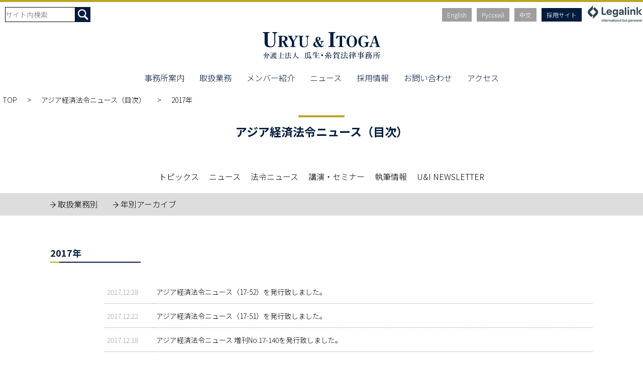

--- FILE ---
content_type: text/html; charset=UTF-8
request_url: https://uryuitoga.com/aenadmin?cy=2017
body_size: 49893
content:
<!DOCTYPE html>
<html>
<head>
<meta http-equiv="Content-Type" content="text/html; charset=utf-8">
<meta name="copyright" content="(C)URYU & ITOGA. All Right Reserved." />
<meta name="auther" content="URYU & ITOGA" />
<meta name="viewport" content="width=device-width,initial-scale=1">
<title>アジア経済法令ニュース（目次）  | URYU &amp; ITOGA | 弁護士法人 瓜生・糸賀法律事務所</title>
<meta name='robots' content='max-image-preview:large' />
<script type="text/javascript">
/* <![CDATA[ */
window._wpemojiSettings = {"baseUrl":"https:\/\/s.w.org\/images\/core\/emoji\/15.0.3\/72x72\/","ext":".png","svgUrl":"https:\/\/s.w.org\/images\/core\/emoji\/15.0.3\/svg\/","svgExt":".svg","source":{"concatemoji":"https:\/\/uryuitoga.com\/uwp\/wp-includes\/js\/wp-emoji-release.min.js?ver=6.6.2"}};
/*! This file is auto-generated */
!function(i,n){var o,s,e;function c(e){try{var t={supportTests:e,timestamp:(new Date).valueOf()};sessionStorage.setItem(o,JSON.stringify(t))}catch(e){}}function p(e,t,n){e.clearRect(0,0,e.canvas.width,e.canvas.height),e.fillText(t,0,0);var t=new Uint32Array(e.getImageData(0,0,e.canvas.width,e.canvas.height).data),r=(e.clearRect(0,0,e.canvas.width,e.canvas.height),e.fillText(n,0,0),new Uint32Array(e.getImageData(0,0,e.canvas.width,e.canvas.height).data));return t.every(function(e,t){return e===r[t]})}function u(e,t,n){switch(t){case"flag":return n(e,"\ud83c\udff3\ufe0f\u200d\u26a7\ufe0f","\ud83c\udff3\ufe0f\u200b\u26a7\ufe0f")?!1:!n(e,"\ud83c\uddfa\ud83c\uddf3","\ud83c\uddfa\u200b\ud83c\uddf3")&&!n(e,"\ud83c\udff4\udb40\udc67\udb40\udc62\udb40\udc65\udb40\udc6e\udb40\udc67\udb40\udc7f","\ud83c\udff4\u200b\udb40\udc67\u200b\udb40\udc62\u200b\udb40\udc65\u200b\udb40\udc6e\u200b\udb40\udc67\u200b\udb40\udc7f");case"emoji":return!n(e,"\ud83d\udc26\u200d\u2b1b","\ud83d\udc26\u200b\u2b1b")}return!1}function f(e,t,n){var r="undefined"!=typeof WorkerGlobalScope&&self instanceof WorkerGlobalScope?new OffscreenCanvas(300,150):i.createElement("canvas"),a=r.getContext("2d",{willReadFrequently:!0}),o=(a.textBaseline="top",a.font="600 32px Arial",{});return e.forEach(function(e){o[e]=t(a,e,n)}),o}function t(e){var t=i.createElement("script");t.src=e,t.defer=!0,i.head.appendChild(t)}"undefined"!=typeof Promise&&(o="wpEmojiSettingsSupports",s=["flag","emoji"],n.supports={everything:!0,everythingExceptFlag:!0},e=new Promise(function(e){i.addEventListener("DOMContentLoaded",e,{once:!0})}),new Promise(function(t){var n=function(){try{var e=JSON.parse(sessionStorage.getItem(o));if("object"==typeof e&&"number"==typeof e.timestamp&&(new Date).valueOf()<e.timestamp+604800&&"object"==typeof e.supportTests)return e.supportTests}catch(e){}return null}();if(!n){if("undefined"!=typeof Worker&&"undefined"!=typeof OffscreenCanvas&&"undefined"!=typeof URL&&URL.createObjectURL&&"undefined"!=typeof Blob)try{var e="postMessage("+f.toString()+"("+[JSON.stringify(s),u.toString(),p.toString()].join(",")+"));",r=new Blob([e],{type:"text/javascript"}),a=new Worker(URL.createObjectURL(r),{name:"wpTestEmojiSupports"});return void(a.onmessage=function(e){c(n=e.data),a.terminate(),t(n)})}catch(e){}c(n=f(s,u,p))}t(n)}).then(function(e){for(var t in e)n.supports[t]=e[t],n.supports.everything=n.supports.everything&&n.supports[t],"flag"!==t&&(n.supports.everythingExceptFlag=n.supports.everythingExceptFlag&&n.supports[t]);n.supports.everythingExceptFlag=n.supports.everythingExceptFlag&&!n.supports.flag,n.DOMReady=!1,n.readyCallback=function(){n.DOMReady=!0}}).then(function(){return e}).then(function(){var e;n.supports.everything||(n.readyCallback(),(e=n.source||{}).concatemoji?t(e.concatemoji):e.wpemoji&&e.twemoji&&(t(e.twemoji),t(e.wpemoji)))}))}((window,document),window._wpemojiSettings);
/* ]]> */
</script>
<style id='wp-emoji-styles-inline-css' type='text/css'>

	img.wp-smiley, img.emoji {
		display: inline !important;
		border: none !important;
		box-shadow: none !important;
		height: 1em !important;
		width: 1em !important;
		margin: 0 0.07em !important;
		vertical-align: -0.1em !important;
		background: none !important;
		padding: 0 !important;
	}
</style>
<link rel='stylesheet' id='wp-block-library-css' href='https://uryuitoga.com/uwp/wp-includes/css/dist/block-library/style.min.css?ver=6.6.2' type='text/css' media='all' />
<style id='classic-theme-styles-inline-css' type='text/css'>
/*! This file is auto-generated */
.wp-block-button__link{color:#fff;background-color:#32373c;border-radius:9999px;box-shadow:none;text-decoration:none;padding:calc(.667em + 2px) calc(1.333em + 2px);font-size:1.125em}.wp-block-file__button{background:#32373c;color:#fff;text-decoration:none}
</style>
<style id='global-styles-inline-css' type='text/css'>
:root{--wp--preset--aspect-ratio--square: 1;--wp--preset--aspect-ratio--4-3: 4/3;--wp--preset--aspect-ratio--3-4: 3/4;--wp--preset--aspect-ratio--3-2: 3/2;--wp--preset--aspect-ratio--2-3: 2/3;--wp--preset--aspect-ratio--16-9: 16/9;--wp--preset--aspect-ratio--9-16: 9/16;--wp--preset--color--black: #000000;--wp--preset--color--cyan-bluish-gray: #abb8c3;--wp--preset--color--white: #ffffff;--wp--preset--color--pale-pink: #f78da7;--wp--preset--color--vivid-red: #cf2e2e;--wp--preset--color--luminous-vivid-orange: #ff6900;--wp--preset--color--luminous-vivid-amber: #fcb900;--wp--preset--color--light-green-cyan: #7bdcb5;--wp--preset--color--vivid-green-cyan: #00d084;--wp--preset--color--pale-cyan-blue: #8ed1fc;--wp--preset--color--vivid-cyan-blue: #0693e3;--wp--preset--color--vivid-purple: #9b51e0;--wp--preset--gradient--vivid-cyan-blue-to-vivid-purple: linear-gradient(135deg,rgba(6,147,227,1) 0%,rgb(155,81,224) 100%);--wp--preset--gradient--light-green-cyan-to-vivid-green-cyan: linear-gradient(135deg,rgb(122,220,180) 0%,rgb(0,208,130) 100%);--wp--preset--gradient--luminous-vivid-amber-to-luminous-vivid-orange: linear-gradient(135deg,rgba(252,185,0,1) 0%,rgba(255,105,0,1) 100%);--wp--preset--gradient--luminous-vivid-orange-to-vivid-red: linear-gradient(135deg,rgba(255,105,0,1) 0%,rgb(207,46,46) 100%);--wp--preset--gradient--very-light-gray-to-cyan-bluish-gray: linear-gradient(135deg,rgb(238,238,238) 0%,rgb(169,184,195) 100%);--wp--preset--gradient--cool-to-warm-spectrum: linear-gradient(135deg,rgb(74,234,220) 0%,rgb(151,120,209) 20%,rgb(207,42,186) 40%,rgb(238,44,130) 60%,rgb(251,105,98) 80%,rgb(254,248,76) 100%);--wp--preset--gradient--blush-light-purple: linear-gradient(135deg,rgb(255,206,236) 0%,rgb(152,150,240) 100%);--wp--preset--gradient--blush-bordeaux: linear-gradient(135deg,rgb(254,205,165) 0%,rgb(254,45,45) 50%,rgb(107,0,62) 100%);--wp--preset--gradient--luminous-dusk: linear-gradient(135deg,rgb(255,203,112) 0%,rgb(199,81,192) 50%,rgb(65,88,208) 100%);--wp--preset--gradient--pale-ocean: linear-gradient(135deg,rgb(255,245,203) 0%,rgb(182,227,212) 50%,rgb(51,167,181) 100%);--wp--preset--gradient--electric-grass: linear-gradient(135deg,rgb(202,248,128) 0%,rgb(113,206,126) 100%);--wp--preset--gradient--midnight: linear-gradient(135deg,rgb(2,3,129) 0%,rgb(40,116,252) 100%);--wp--preset--font-size--small: 13px;--wp--preset--font-size--medium: 20px;--wp--preset--font-size--large: 36px;--wp--preset--font-size--x-large: 42px;--wp--preset--spacing--20: 0.44rem;--wp--preset--spacing--30: 0.67rem;--wp--preset--spacing--40: 1rem;--wp--preset--spacing--50: 1.5rem;--wp--preset--spacing--60: 2.25rem;--wp--preset--spacing--70: 3.38rem;--wp--preset--spacing--80: 5.06rem;--wp--preset--shadow--natural: 6px 6px 9px rgba(0, 0, 0, 0.2);--wp--preset--shadow--deep: 12px 12px 50px rgba(0, 0, 0, 0.4);--wp--preset--shadow--sharp: 6px 6px 0px rgba(0, 0, 0, 0.2);--wp--preset--shadow--outlined: 6px 6px 0px -3px rgba(255, 255, 255, 1), 6px 6px rgba(0, 0, 0, 1);--wp--preset--shadow--crisp: 6px 6px 0px rgba(0, 0, 0, 1);}:where(.is-layout-flex){gap: 0.5em;}:where(.is-layout-grid){gap: 0.5em;}body .is-layout-flex{display: flex;}.is-layout-flex{flex-wrap: wrap;align-items: center;}.is-layout-flex > :is(*, div){margin: 0;}body .is-layout-grid{display: grid;}.is-layout-grid > :is(*, div){margin: 0;}:where(.wp-block-columns.is-layout-flex){gap: 2em;}:where(.wp-block-columns.is-layout-grid){gap: 2em;}:where(.wp-block-post-template.is-layout-flex){gap: 1.25em;}:where(.wp-block-post-template.is-layout-grid){gap: 1.25em;}.has-black-color{color: var(--wp--preset--color--black) !important;}.has-cyan-bluish-gray-color{color: var(--wp--preset--color--cyan-bluish-gray) !important;}.has-white-color{color: var(--wp--preset--color--white) !important;}.has-pale-pink-color{color: var(--wp--preset--color--pale-pink) !important;}.has-vivid-red-color{color: var(--wp--preset--color--vivid-red) !important;}.has-luminous-vivid-orange-color{color: var(--wp--preset--color--luminous-vivid-orange) !important;}.has-luminous-vivid-amber-color{color: var(--wp--preset--color--luminous-vivid-amber) !important;}.has-light-green-cyan-color{color: var(--wp--preset--color--light-green-cyan) !important;}.has-vivid-green-cyan-color{color: var(--wp--preset--color--vivid-green-cyan) !important;}.has-pale-cyan-blue-color{color: var(--wp--preset--color--pale-cyan-blue) !important;}.has-vivid-cyan-blue-color{color: var(--wp--preset--color--vivid-cyan-blue) !important;}.has-vivid-purple-color{color: var(--wp--preset--color--vivid-purple) !important;}.has-black-background-color{background-color: var(--wp--preset--color--black) !important;}.has-cyan-bluish-gray-background-color{background-color: var(--wp--preset--color--cyan-bluish-gray) !important;}.has-white-background-color{background-color: var(--wp--preset--color--white) !important;}.has-pale-pink-background-color{background-color: var(--wp--preset--color--pale-pink) !important;}.has-vivid-red-background-color{background-color: var(--wp--preset--color--vivid-red) !important;}.has-luminous-vivid-orange-background-color{background-color: var(--wp--preset--color--luminous-vivid-orange) !important;}.has-luminous-vivid-amber-background-color{background-color: var(--wp--preset--color--luminous-vivid-amber) !important;}.has-light-green-cyan-background-color{background-color: var(--wp--preset--color--light-green-cyan) !important;}.has-vivid-green-cyan-background-color{background-color: var(--wp--preset--color--vivid-green-cyan) !important;}.has-pale-cyan-blue-background-color{background-color: var(--wp--preset--color--pale-cyan-blue) !important;}.has-vivid-cyan-blue-background-color{background-color: var(--wp--preset--color--vivid-cyan-blue) !important;}.has-vivid-purple-background-color{background-color: var(--wp--preset--color--vivid-purple) !important;}.has-black-border-color{border-color: var(--wp--preset--color--black) !important;}.has-cyan-bluish-gray-border-color{border-color: var(--wp--preset--color--cyan-bluish-gray) !important;}.has-white-border-color{border-color: var(--wp--preset--color--white) !important;}.has-pale-pink-border-color{border-color: var(--wp--preset--color--pale-pink) !important;}.has-vivid-red-border-color{border-color: var(--wp--preset--color--vivid-red) !important;}.has-luminous-vivid-orange-border-color{border-color: var(--wp--preset--color--luminous-vivid-orange) !important;}.has-luminous-vivid-amber-border-color{border-color: var(--wp--preset--color--luminous-vivid-amber) !important;}.has-light-green-cyan-border-color{border-color: var(--wp--preset--color--light-green-cyan) !important;}.has-vivid-green-cyan-border-color{border-color: var(--wp--preset--color--vivid-green-cyan) !important;}.has-pale-cyan-blue-border-color{border-color: var(--wp--preset--color--pale-cyan-blue) !important;}.has-vivid-cyan-blue-border-color{border-color: var(--wp--preset--color--vivid-cyan-blue) !important;}.has-vivid-purple-border-color{border-color: var(--wp--preset--color--vivid-purple) !important;}.has-vivid-cyan-blue-to-vivid-purple-gradient-background{background: var(--wp--preset--gradient--vivid-cyan-blue-to-vivid-purple) !important;}.has-light-green-cyan-to-vivid-green-cyan-gradient-background{background: var(--wp--preset--gradient--light-green-cyan-to-vivid-green-cyan) !important;}.has-luminous-vivid-amber-to-luminous-vivid-orange-gradient-background{background: var(--wp--preset--gradient--luminous-vivid-amber-to-luminous-vivid-orange) !important;}.has-luminous-vivid-orange-to-vivid-red-gradient-background{background: var(--wp--preset--gradient--luminous-vivid-orange-to-vivid-red) !important;}.has-very-light-gray-to-cyan-bluish-gray-gradient-background{background: var(--wp--preset--gradient--very-light-gray-to-cyan-bluish-gray) !important;}.has-cool-to-warm-spectrum-gradient-background{background: var(--wp--preset--gradient--cool-to-warm-spectrum) !important;}.has-blush-light-purple-gradient-background{background: var(--wp--preset--gradient--blush-light-purple) !important;}.has-blush-bordeaux-gradient-background{background: var(--wp--preset--gradient--blush-bordeaux) !important;}.has-luminous-dusk-gradient-background{background: var(--wp--preset--gradient--luminous-dusk) !important;}.has-pale-ocean-gradient-background{background: var(--wp--preset--gradient--pale-ocean) !important;}.has-electric-grass-gradient-background{background: var(--wp--preset--gradient--electric-grass) !important;}.has-midnight-gradient-background{background: var(--wp--preset--gradient--midnight) !important;}.has-small-font-size{font-size: var(--wp--preset--font-size--small) !important;}.has-medium-font-size{font-size: var(--wp--preset--font-size--medium) !important;}.has-large-font-size{font-size: var(--wp--preset--font-size--large) !important;}.has-x-large-font-size{font-size: var(--wp--preset--font-size--x-large) !important;}
:where(.wp-block-post-template.is-layout-flex){gap: 1.25em;}:where(.wp-block-post-template.is-layout-grid){gap: 1.25em;}
:where(.wp-block-columns.is-layout-flex){gap: 2em;}:where(.wp-block-columns.is-layout-grid){gap: 2em;}
:root :where(.wp-block-pullquote){font-size: 1.5em;line-height: 1.6;}
</style>
<link rel='stylesheet' id='contact-form-7-css' href='https://uryuitoga.com/uwp/wp-content/plugins/contact-form-7/includes/css/styles.css?ver=6.0' type='text/css' media='all' />
<link rel='stylesheet' id='contact-form-7-confirm-css' href='https://uryuitoga.com/uwp/wp-content/plugins/contact-form-7-add-confirm/includes/css/styles.css?ver=5.1' type='text/css' media='all' />
<script type="text/javascript" src="https://uryuitoga.com/uwp/wp-includes/js/jquery/jquery.min.js?ver=3.7.1" id="jquery-core-js"></script>
<script type="text/javascript" src="https://uryuitoga.com/uwp/wp-includes/js/jquery/jquery-migrate.min.js?ver=3.4.1" id="jquery-migrate-js"></script>
<link rel="https://api.w.org/" href="https://uryuitoga.com/wp-json/" />
<!--[if lt IE 9]>
<script src="https://uryuitoga.com/uwp/wp-content/themes/uryuitoga/js/selectivizr-min.js"></script>
<![endif]-->

<link href="https://uryuitoga.com/uwp/wp-content/themes/uryuitoga/css/normalize.css" rel="stylesheet" type="text/css">
<link rel="stylesheet" href="https://cdnjs.cloudflare.com/ajax/libs/drawer/3.2.2/css/drawer.min.css">
<link href="https://uryuitoga.com/uwp/wp-content/themes/uryuitoga/css/base.css" rel="stylesheet" type="text/css">
<script src="https://ajax.googleapis.com/ajax/libs/jquery/3.3.1/jquery.min.js"></script>
<script src="https://uryuitoga.com/uwp/wp-content/themes/uryuitoga/js/common.js"></script>
<script src="https://uryuitoga.com/uwp/wp-content/themes/uryuitoga/js/ofi.min.js"></script>

<!-- drawer -->
<script src="https://cdnjs.cloudflare.com/ajax/libs/iScroll/5.2.0/iscroll.min.js"></script>
<script src="https://cdnjs.cloudflare.com/ajax/libs/drawer/3.2.2/js/drawer.min.js"></script>
<script>
    $(document).ready(function() {
    $('.drawer').drawer();
  });
  </script>


<!-- Google tag (gtag.js) -->
<script async src="https://www.googletagmanager.com/gtag/js?id=G-0JXW3614RE"></script>
<script>
  window.dataLayer = window.dataLayer || [];
  function gtag(){dataLayer.push(arguments);}
  gtag('js', new Date());

  gtag('config', 'G-0JXW3614RE');
</script>


</head>
<body class="drawer drawer--right">

    <button type="button" class="drawer-toggle drawer-hamburger">
      <span class="sr-only">toggle navigation</span>
      <span class="drawer-hamburger-icon"></span>
    </button>
    <nav class="drawer-nav" role="navigation">
      <ul class="drawer-menu">
            <li><a href="https://uryuitoga.com/overview">事務所案内</a></li>
            <li><a href="https://uryuitoga.com/service">取扱業務</a>
                <ul class="sec">
                    <li><span class="onclick"></span><a href="https://uryuitoga.com/cat/corporate_governance">コーポレート</a>

                    </li>
                    <li><span class="onclick"></span><a href="https://uryuitoga.com/cat/m_a_reorganization">M&A・組織再編</a>

                    <li><span class="onclick"></span><a href="https://uryuitoga.com/cat/world">国際法務</a>
                    </li>
                    <li><span class="onclick"></span><a href="https://uryuitoga.com/cat/finance">ファイナンス</a>

                    </li>
                    <li><span class="onclick"></span><a href="https://uryuitoga.com/cat/crisis">危機管理・不祥事対応</a>

                    </li>
                    <li><span class="onclick"></span><a href="https://uryuitoga.com/cat/lawsuit">訴訟／紛争解決</a>

                    </li>
                    <li><span class="onclick"></span><a href="https://uryuitoga.com/cat/revitalization">事業再生・倒産</a>

                    </li>
                    <li><span class="onclick"></span><a href="https://uryuitoga.com/cat/labor">労働法務</a>

                    </li>
                    <li><span class="onclick"></span><a href="https://uryuitoga.com/cat/intellectual">知的財産</a>

                    </li>
                    <li><span class="onclick"></span><a href="https://uryuitoga.com/cat/it_business">IT</a>

                    </li>
                    <li><span class="onclick"></span><a href="https://uryuitoga.com/cat/wealth">事業承継・ウェルスマネジメント</a>

                    </li>
                    <li><a href="https://uryuitoga.com/cat/competition_antitrust">競争法／独占禁止法</a>
                    </li>
                    <li><span class="onclick"></span><a href="https://uryuitoga.com/cat/immovable_property">不動産</a>

                    </li>
                    <li><a href="https://uryuitoga.com/cat/taxation">税務</a></li>
                    <li><a href="https://uryuitoga.com/cat/anti_doping">アンチ・ドーピング／スポーツ</a></li>
                    <li><a href="https://uryuitoga.com/cat/anti_dumping">アンチダンピング他通商法</a></li>
                    <li><a href="https://uryuitoga.com/cat/public_service">公益法人・一般社団法人等</a></li>
                    <li><span class="onclick"></span><a href="https://uryuitoga.com/cat/regulation">各種規制法対応</a>
                    </li>
                    <li><a href="https://uryuitoga.com/cat/public_relations">パブリックリレーションズ</a></li>
                </ul>
            </li>
            <li><a href="https://uryuitoga.com/members">メンバー紹介</a></li>
            <li><a href="https://uryuitoga.com/newstop">ニュース</a>
                <ul class="sec">
                    <li><a href="https://uryuitoga.com/topics">トピックス</a></li>
                    <li><a href="https://uryuitoga.com/news">ニュース</a></li>
                    <li><a href="https://uryuitoga.com/lnews">法令ニュース</a></li>
                    <li><a href="https://uryuitoga.com/seminars">講演・セミナー</a></li>
                    <li><a href="https://uryuitoga.com/books">執筆情報</a></li>
                    <li><a href="https://uryuitoga.com/newsletter">U&I NEWSLETTER</a></li>
                </ul>
            </li>
            <li><a href="https://uryuitoga.com/career">採用情報</a>
            </li>
            <li><a href="https://uryuitoga.com/form">お問い合わせ</a></li>
                <li><a href="https://uryuitoga.com/uwp/en/">English</a></li>
                <li><a href="https://uryuitoga.com/uwp/ru/">Русский</a></li>
                <li><a href="https://uryuitoga.com/uwp/ch/">中文</a></li>
                <li><a href="http://www.legalink.ch/homepage" target="_blank">legalink</a></li>
        </ul>
    </nav>

<div id="">
<!--/////////////
header
 -->
 <header>
    <div class="head">
        <div class="serch">
            <form name="form" method="post" action="https://uryuitoga.com/">
                <input type="text" name="s" class="txtform" placeholder="サイト内検索" />
                <input type="image" class="button" src="https://uryuitoga.com/uwp/wp-content/themes/uryuitoga/img/icon_serch.png"/>
            </form>            
        </div>
        <div class="world">
            <ul>
                <li><a href="https://uryuitoga.com/uwp/en/">English</a></li>
                <li><a href="https://uryuitoga.com/uwp/ru/">Русский</a></li>
                <li><a href="https://uryuitoga.com/uwp/ch/">中文</a></li>
            </ul>
            <div class="reclink"><a href="https://recruit.uryuitoga.com" target="_blank">採用サイト</a></div>
            <div class="legalink"><a href="http://www.legalink.ch/homepage" target="_blank"><img src="https://uryuitoga.com/uwp/wp-content/themes/uryuitoga/img/bnr_legalink.png"></a></div>
        </div>
    </div>

    <div class="logo"><a href="https://uryuitoga.com/"><img src="https://uryuitoga.com/uwp/wp-content/themes/uryuitoga/img/logo.svg"></a></div>

    <nav>
        <ul>
            <li><a href="https://uryuitoga.com/overview">事務所案内</a></li>
            <li><a href="https://uryuitoga.com/service">取扱業務</a>
                <ul class="sec">
                    <li><span class="onclick"></span><a href="https://uryuitoga.com/cat/corporate_governance">コーポレート</a>
                        <ul class="thr">
                            <li><a href="https://uryuitoga.com/cat/cor_070">一般企業法務</a></li>
                            <li><a href="https://uryuitoga.com/cat/cor_020">株主総会／アクティビスト・株主提案対応</a></li>
                            <li><a href="https://uryuitoga.com/cat/cor_040">コーポレートガバナンス</a></li>
                            <li><a href="https://uryuitoga.com/cat/cor_050">コンプライアンス</a></li>
                            <li><a href="https://uryuitoga.com/cat/cor_060">会社関係訴訟・商事仮処分・商事非訟</a></li>
                        </ul>
                    </li>
                    <li><span class="onclick"></span><a href="https://uryuitoga.com/cat/m_a_reorganization">M&A・組織再編</a>
                        <ul class="thr">
                            <li><a href="https://uryuitoga.com/cat/mar_010">M&A・組織再編</a></li>
                            <li><a href="https://uryuitoga.com/cat/mar_060">TOB・同意なき買収</a></li>
                            <li><a href="https://uryuitoga.com/cat/mar_020">プライベート・エクイティ</a></li>
                            <li><a href="https://uryuitoga.com/cat/mar_030">ベンチャーキャピタル</a></li>
                            <li><a href="https://uryuitoga.com/cat/mar_070">スタートアップ・ベンチャー企業支援</a></li>
                            <li><a href="https://uryuitoga.com/cat/mar_080">クロスボーダーM&A</a></li>
                        </ul>
                    </li>
                    
                    <li><span class="onclick"></span><a href="https://uryuitoga.com/cat/world">国際法務</a>
                        <ul class="thr">
                            <li><a href="https://uryuitoga.com/cat/world/ch_hk_tw">中国大陸／香港・マカオ／台湾</a></li>
                            <li><a href="https://uryuitoga.com/cat/world/vietnam">ベトナム</a></li>
                            <li><a href="https://uryuitoga.com/cat/world/philippine">フィリピン</a></li>
                            <li><a href="https://uryuitoga.com/cat/world/asia">その他アジア</a></li>
                            <li><a href="https://uryuitoga.com/cat/world/europe">ヨーロッパ</a></li>
                            <li><a href="https://uryuitoga.com/cat/world/africa">アフリカ</a></li>
                            <li><a href="https://uryuitoga.com/cat/world/oceania">オセアニア</a></li>
                            <li><a href="https://uryuitoga.com/cat/world/america">アメリカ</a></li>
                            <li><a href="https://uryuitoga.com/cat/world/wor_010">クロスボーダーM&A</a></li>
                            <li><a href="https://uryuitoga.com/cat/world/wor_020">国際的紛争解決（海外訴訟・国際仲裁）</a></li>
                        </ul>
                    </li>
                    <li><span class="onclick"></span><a href="https://uryuitoga.com/cat/crisis">危機管理・不祥事対応</a>
                        <ul class="thr">
                            <li><a href="https://uryuitoga.com/cat/cri_010">リスクマネジメント・広報対応</a></li>
                            <li><a href="https://uryuitoga.com/cat/cri_020">社内／外部調査・デジタル・フォレンジック</a></li>
                            <li><a href="https://uryuitoga.com/cat/cri_030">刑事告訴・刑事対応</a></li>
                        </ul>
                    </li>
                    <li><span class="onclick"></span><a href="https://uryuitoga.com/cat/lawsuit">訴訟／紛争解決</a>
                        <ul class="thr">
                            <li><a href="https://uryuitoga.com/cat/las_010">民事・商事紛争一般</a></li>
                            <li><a href="https://uryuitoga.com/cat/las_050">会社関係訴訟・商事仮処分・商事非訟</a></li>
                            <li><a href="https://uryuitoga.com/cat/las_020">裁判外紛争処理(仲裁・調停その他ADR手続)</a></li>
                            <li><a href="https://uryuitoga.com/cat/las_030">国際的紛争解決（海外訴訟・国際仲裁）</a></li>
                            <li><a href="https://uryuitoga.com/cat/las_040">刑事告訴・刑事対応</a></li>
                            <li><a href="https://uryuitoga.com/cat/las_060">医療関係争訟</a></li>
                            <li><a href="https://uryuitoga.com/cat/las_070">知的財産権争訟</a></li>
                            <li><a href="https://uryuitoga.com/cat/las_080">労働関係争訟</a></li>
                            <li><a href="https://uryuitoga.com/cat/las_090">税務争訟</a></li>
                        </ul>
                    </li>
                    <li><span class="onclick"></span><a href="https://uryuitoga.com/cat/intellectual">知的財産</a>
                        <ul class="thr">
                            <li><a href="https://uryuitoga.com/cat/int_010">特許</a></li>
                            <li><a href="https://uryuitoga.com/cat/int_020">商標・意匠・著作権・不正競争防止法</a></li>
                        </ul>
                    </li>
                    <li><span class="onclick"></span><a href="https://uryuitoga.com/cat/it_business">IT</a>
                        <ul class="thr">
                            <li><a href="https://uryuitoga.com/cat/itb_010">ビジネススキーム検討支援</a></li>
                            <li><a href="https://uryuitoga.com/cat/itb_020">ITビジネスとマーケティング（広告、キャンペーン等）</a></li>
                            <li><a href="https://uryuitoga.com/cat/itb_030">ブロックチェーン・分散型台帳技術</a></li>
                            <li><a href="https://uryuitoga.com/cat/itb_040">個人情報・プライバシー／GDPR対応</a></li>
                            <li><a href="https://uryuitoga.com/cat/itb_050">ODR</a></li>
                        </ul>
                    </li>                  
                    
                    <li><span class="onclick"></span><a href="https://uryuitoga.com/cat/finance">ファイナンス</a>
                        <ul class="thr">
                            <li><a href="https://uryuitoga.com/cat/fin_050">金融規制対応／金融商品取引法</a></li>
                            <li><a href="https://uryuitoga.com/cat/fin_010">買収ファイナンス</a></li>
                            <li><a href="https://uryuitoga.com/cat/fin_020">バンキング</a></li>
                            <li><a href="https://uryuitoga.com/cat/fin_030">プロジェクトファイナンス</a></li>
                            <li><a href="https://uryuitoga.com/cat/fin_040">ストラクチャード・ファイナンス</a></li>
                            <li><a href="https://uryuitoga.com/cat/fin_060">キャピタルマーケッツ</a></li>
                            <li><a href="https://uryuitoga.com/cat/fin_070">FinTech</a></li>
                            <li><a href="https://uryuitoga.com/cat/fin_080">デリバティブ</a></li>
                        </ul>
                    </li>
                    <li><span class="onclick"></span><a href="https://uryuitoga.com/cat/labor">労働法務</a>
                        <ul class="thr">
                            <li><a href="https://uryuitoga.com/cat/lab_010">労働法務</a></li>
                            <li><a href="https://uryuitoga.com/cat/lab_020">労働関係争訟</a></li>
                            <li><a href="https://uryuitoga.com/cat/lab_030">"新しい働き方"への対応</a></li>
                        </ul>
                    </li>
                    <li><span class="onclick"></span><a href="https://uryuitoga.com/cat/revitalization">事業再生・倒産</a>
                        <ul class="thr">
                            <li><a href="https://uryuitoga.com/cat/rev_010">事業再生</a></li>
                            <li><a href="https://uryuitoga.com/cat/rev_020">倒産・事業承継</a></li>
                        </ul>
                    </li>
                    <li><span class="onclick"></span><a href="https://uryuitoga.com/cat/wealth">事業承継・ウェルスマネジメント</a>
                        <ul class="thr">
                            <li><a href="https://uryuitoga.com/cat/wel_010">事業承継</a></li>
                            <li><a href="https://uryuitoga.com/cat/wel_020">家族信託・民事信託</a></li>
                            <li><a href="https://uryuitoga.com/cat/wel_030">親族／相続</a></li>
                        </ul>
                    </li>
                    <li><a href="https://uryuitoga.com/cat/competition_antitrust">競争法／独占禁止法</a>
                    </li>
                    <li><span class="onclick"></span><a href="https://uryuitoga.com/cat/immovable_property">不動産</a>
                        <ul class="thr">
                            <li><a href="https://uryuitoga.com/cat/imp_010">不動産取引</a></li>
                            <li><a href="https://uryuitoga.com/cat/imp_020">不動産投資／証券化</a></li>
                        </ul>
                    </li>
                    <li><a href="https://uryuitoga.com/cat/taxation">税務</a></li>
                    <li><a href="https://uryuitoga.com/cat/anti_doping">アンチ・ドーピング／スポーツ</a></li>
                    <li><a href="https://uryuitoga.com/cat/anti_dumping">アンチダンピング他通商法</a></li>
                    <li><a href="https://uryuitoga.com/cat/public_service">公益法人・一般社団法人等</a></li>
                    <li><span class="onclick"></span><a href="https://uryuitoga.com/cat/regulation">各種規制法対応</a>
                        <ul class="thr">
                            <li><a href="https://uryuitoga.com/cat/reg_010">一般行政規制対応</a></li>
                            <li><a href="https://uryuitoga.com/cat/reg_030">金融規制対応／金融商品取引法</a></li>
                            <li><a href="https://uryuitoga.com/cat/reg_020">薬事・ヘルスケア</a></li>
                        </ul>
                    </li>
                    <li><a href="https://uryuitoga.com/cat/public_relations">パブリックリレーションズ</a></li>
                </ul>
            </li>
            <li><a href="https://uryuitoga.com/members">メンバー紹介</a></li>
            <li><a href="https://uryuitoga.com/newstop">ニュース</a>
                <ul class="sec">
                    <li><a href="https://uryuitoga.com/topics">トピックス</a></li>
                    <li><a href="https://uryuitoga.com/news">ニュース</a></li>
                    <li><a href="https://uryuitoga.com/lnews">法令ニュース</a></li>
                    <li><a href="https://uryuitoga.com/seminars">講演・セミナー</a></li>
                    <li><a href="https://uryuitoga.com/books">執筆情報</a></li>
                    <li><a href="https://uryuitoga.com/newsletter">U&I NEWSLETTER</a></li>
                    <li></li><!--IE-->
                </ul>
            </li>
            <li><a href="https://uryuitoga.com/career">採用情報</a>
            </li>
            <li><a href="https://uryuitoga.com/form">お問い合わせ</a></li>
            <li><a href="https://uryuitoga.com/access">アクセス</a></li>
        </ul>

    </nav>
</header>

<!--
header
///////////// --> 



<!--/////////////
main area
-->
<!-- pan -->
<div class="pan"><a href="https://uryuitoga.com/">TOP</a><a href="https://uryuitoga.com/aenadmin">アジア経済法令ニュース（目次） </a>2017年</div>
<div class="maincontent">

		<h1>アジア経済法令ニュース（目次） </h1>

	<ul class="catnav">
        <li><a href="https://uryuitoga.com/topics">トピックス</a></li>
        <li><a href="https://uryuitoga.com/news">ニュース</a></li>
        <li><a href="https://uryuitoga.com/lnews">法令ニュース</a></li>
        <li><a href="https://uryuitoga.com/seminars">講演・セミナー</a></li>
        <li><a href="https://uryuitoga.com/books">執筆情報</a></li>
        <li><a href="https://uryuitoga.com/newsletter">U&I NEWSLETTER</a></li>
    </ul>


	



<ul class="narrownav">

<li><a>取扱業務別</a>
<ul class="sec">
		<li><a href="https://uryuitoga.com/aenadmin?cx=168">コーポレート</a>
	<li><a href="https://uryuitoga.com/aenadmin?cx=169">M&A・組織再編</a></li>
	<li><a href="https://uryuitoga.com/aenadmin?cx=371">国際法務</a></li>
	<li><a href="https://uryuitoga.com/aenadmin?cx=335">危機管理・不祥事対応</a></li>
	<li><a href="https://uryuitoga.com/aenadmin?cx=171">訴訟／紛争解決</a></li>
	<li><a href="https://uryuitoga.com/aenadmin?cx=177">知的財産</a></li>
	<li><a href="https://uryuitoga.com/aenadmin?cx=347">IT</a></li>
	<li><a href="https://uryuitoga.com/aenadmin?cx=170">ファイナンス</a></li>
	<li><a href="https://uryuitoga.com/aenadmin?cx=173">労働法務</a></li>
	<li><a href="https://uryuitoga.com/aenadmin?cx=172">事業再生・倒産</a></li>
	<li><a href="https://uryuitoga.com/aenadmin?cx=353">事業承継・ウェルスマネジメント</a></li>
	<li><a href="https://uryuitoga.com/aenadmin?cx=175">競争法／独占禁止法</a></li>
	<li><a href="https://uryuitoga.com/aenadmin?cx=174">不動産</a></li>
	<li><a href="https://uryuitoga.com/aenadmin?cx=176">税務</a></li>
	<li><a href="https://uryuitoga.com/aenadmin?cx=178">アンチ・ドーピング／スポーツ</a></li>
	<li><a href="https://uryuitoga.com/aenadmin?cx=179">アンチダンピング他通商法</a></li>
	<li><a href="https://uryuitoga.com/aenadmin?cx=181">公益法人・一般社団法人等</a></li>
	<li><a href="https://uryuitoga.com/aenadmin?cx=357">各種規制法対応</a></li>
	<li><a href="https://uryuitoga.com/aenadmin?cx=376">パブリックリレーションズ</a></li>
</ul>
</li>

<!--
<li><a>国・地域</a>
<ul class="sec">
	
		<li><a href="">
		</a>
		</li>

	</ul>
</li>-->


<li><a>年別アーカイブ</a>
<ul class="sec">
				<li><a href="https://uryuitoga.com/aenadmin?cy=2026">
			2026			</a>
			</li>
				<li><a href="https://uryuitoga.com/aenadmin?cy=2025">
			2025			</a>
			</li>
				<li><a href="https://uryuitoga.com/aenadmin?cy=2024">
			2024			</a>
			</li>
				<li><a href="https://uryuitoga.com/aenadmin?cy=2023">
			2023			</a>
			</li>
				<li><a href="https://uryuitoga.com/aenadmin?cy=2022">
			2022			</a>
			</li>
				<li><a href="https://uryuitoga.com/aenadmin?cy=2021">
			2021			</a>
			</li>
				<li><a href="https://uryuitoga.com/aenadmin?cy=2020">
			2020			</a>
			</li>
				<li><a href="https://uryuitoga.com/aenadmin?cy=2019">
			2019			</a>
			</li>
				<li><a href="https://uryuitoga.com/aenadmin?cy=2018">
			2018			</a>
			</li>
				<li><a href="https://uryuitoga.com/aenadmin?cy=2017">
			2017			</a>
			</li>
				<li><a href="https://uryuitoga.com/aenadmin?cy=2016">
			2016			</a>
			</li>
				<li><a href="https://uryuitoga.com/aenadmin?cy=2015">
			2015			</a>
			</li>
				<li><a href="https://uryuitoga.com/aenadmin?cy=2014">
			2014			</a>
			</li>
				<li><a href="https://uryuitoga.com/aenadmin?cy=2013">
			2013			</a>
			</li>
				<li><a href="https://uryuitoga.com/aenadmin?cy=2012">
			2012			</a>
			</li>
				<li><a href="https://uryuitoga.com/aenadmin?cy=2011">
			2011			</a>
			</li>
				<li><a href="https://uryuitoga.com/aenadmin?cy=2010">
			2010			</a>
			</li>
				<li><a href="https://uryuitoga.com/aenadmin?cy=2009">
			2009			</a>
			</li>
				<li><a href="https://uryuitoga.com/aenadmin?cy=2008">
			2008			</a>
			</li>
				<li><a href="https://uryuitoga.com/aenadmin?cy=2007">
			2007			</a>
			</li>
				<li><a href="https://uryuitoga.com/aenadmin?cy=2006">
			2006			</a>
			</li>
				<li><a href="https://uryuitoga.com/aenadmin?cy=2005">
			2005			</a>
			</li>
	</ul>
</li>

<!--
<li><a>弁護士別</a>
<ul class="sec">
	<?php?>
</ul>
</li>-->

</ul>




   
<!--news -->



<div class="inwidth">

		<h2>2017年</h2>

<section>
<div class="indent newslist">


<dl>

    <dt>2017.12.28</dt>
    <dd>
    <a href="https://uryuitoga.com/aenadmin/%e3%82%a2%e3%82%b8%e3%82%a2%e7%b5%8c%e6%b8%88%e6%b3%95%e4%bb%a4%e3%83%8b%e3%83%a5%e3%83%bc%e3%82%b9%ef%bc%8817-52%ef%bc%89%e3%82%92%e7%99%ba%e8%a1%8c%e8%87%b4%e3%81%97%e3%81%be%e3%81%97%e3%81%9f">アジア経済法令ニュース（17-52）を発行致しました。</a>
    </dd>

    <dt>2017.12.22</dt>
    <dd>
    <a href="https://uryuitoga.com/aenadmin/%e3%82%a2%e3%82%b8%e3%82%a2%e7%b5%8c%e6%b8%88%e6%b3%95%e4%bb%a4%e3%83%8b%e3%83%a5%e3%83%bc%e3%82%b9%ef%bc%8817-51%ef%bc%89%e3%82%92%e7%99%ba%e8%a1%8c%e8%87%b4%e3%81%97%e3%81%be%e3%81%97%e3%81%9f">アジア経済法令ニュース（17-51）を発行致しました。</a>
    </dd>

    <dt>2017.12.18</dt>
    <dd>
    <a href="https://uryuitoga.com/aenadmin/%e3%82%a2%e3%82%b8%e3%82%a2%e7%b5%8c%e6%b8%88%e6%b3%95%e4%bb%a4%e3%83%8b%e3%83%a5%e3%83%bc%e3%82%b9-%e5%a2%97%e5%88%8ano-17-140%e3%82%92%e7%99%ba%e8%a1%8c%e8%87%b4%e3%81%97%e3%81%be%e3%81%97%e3%81%9f">アジア経済法令ニュース 増刊No.17-140を発行致しました。</a>
    </dd>

    <dt>2017.12.15</dt>
    <dd>
    <a href="https://uryuitoga.com/aenadmin/%e3%82%a2%e3%82%b8%e3%82%a2%e7%b5%8c%e6%b8%88%e6%b3%95%e4%bb%a4%e3%83%8b%e3%83%a5%e3%83%bc%e3%82%b9%ef%bc%8817-50%ef%bc%89%e3%82%92%e7%99%ba%e8%a1%8c%e8%87%b4%e3%81%97%e3%81%be%e3%81%97%e3%81%9f">アジア経済法令ニュース（17-50）を発行致しました。</a>
    </dd>

    <dt>2017.12.08</dt>
    <dd>
    <a href="https://uryuitoga.com/aenadmin/%e3%82%a2%e3%82%b8%e3%82%a2%e7%b5%8c%e6%b8%88%e6%b3%95%e4%bb%a4%e3%83%8b%e3%83%a5%e3%83%bc%e3%82%b9%ef%bc%8817-49%ef%bc%89%e3%82%92%e7%99%ba%e8%a1%8c%e8%87%b4%e3%81%97%e3%81%be%e3%81%97%e3%81%9f">アジア経済法令ニュース（17-49）を発行致しました。</a>
    </dd>

    <dt>2017.12.04</dt>
    <dd>
    <a href="https://uryuitoga.com/aenadmin/%e3%82%a2%e3%82%b8%e3%82%a2%e7%b5%8c%e6%b8%88%e6%b3%95%e4%bb%a4%e3%83%8b%e3%83%a5%e3%83%bc%e3%82%b9-%e5%a2%97%e5%88%8ano-17-139%e3%82%92%e7%99%ba%e8%a1%8c%e8%87%b4%e3%81%97%e3%81%be%e3%81%97%e3%81%9f">アジア経済法令ニュース 増刊No.17-139を発行致しました。</a>
    </dd>

    <dt>2017.12.01</dt>
    <dd>
    <a href="https://uryuitoga.com/aenadmin/%e3%82%a2%e3%82%b8%e3%82%a2%e7%b5%8c%e6%b8%88%e6%b3%95%e4%bb%a4%e3%83%8b%e3%83%a5%e3%83%bc%e3%82%b9%ef%bc%8817-48%ef%bc%89%e3%82%92%e7%99%ba%e8%a1%8c%e8%87%b4%e3%81%97%e3%81%be%e3%81%97%e3%81%9f">アジア経済法令ニュース（17-48）を発行致しました。</a>
    </dd>

    <dt>2017.11.27</dt>
    <dd>
    <a href="https://uryuitoga.com/aenadmin/%e3%82%a2%e3%82%b8%e3%82%a2%e7%b5%8c%e6%b8%88%e6%b3%95%e4%bb%a4%e3%83%8b%e3%83%a5%e3%83%bc%e3%82%b9-%e5%a2%97%e5%88%8ano-17-138%e3%82%92%e7%99%ba%e8%a1%8c%e8%87%b4%e3%81%97%e3%81%be%e3%81%97%e3%81%9f">アジア経済法令ニュース 増刊No.17-138を発行致しました。</a>
    </dd>

    <dt>2017.11.24</dt>
    <dd>
    <a href="https://uryuitoga.com/aenadmin/%e3%82%a2%e3%82%b8%e3%82%a2%e7%b5%8c%e6%b8%88%e6%b3%95%e4%bb%a4%e3%83%8b%e3%83%a5%e3%83%bc%e3%82%b9%ef%bc%8817-47%ef%bc%89%e3%82%92%e7%99%ba%e8%a1%8c%e8%87%b4%e3%81%97%e3%81%be%e3%81%97%e3%81%9f">アジア経済法令ニュース（17-47）を発行致しました。</a>
    </dd>

    <dt>2017.11.17</dt>
    <dd>
    <a href="https://uryuitoga.com/aenadmin/%e3%82%a2%e3%82%b8%e3%82%a2%e7%b5%8c%e6%b8%88%e6%b3%95%e4%bb%a4%e3%83%8b%e3%83%a5%e3%83%bc%e3%82%b9%ef%bc%8817-46%ef%bc%89%e3%82%92%e7%99%ba%e8%a1%8c%e8%87%b4%e3%81%97%e3%81%be%e3%81%97%e3%81%9f">アジア経済法令ニュース（17-46）を発行致しました。</a>
    </dd>

    <dt>2017.11.13</dt>
    <dd>
    <a href="https://uryuitoga.com/aenadmin/%e3%82%a2%e3%82%b8%e3%82%a2%e7%b5%8c%e6%b8%88%e6%b3%95%e4%bb%a4%e3%83%8b%e3%83%a5%e3%83%bc%e3%82%b9-%e5%a2%97%e5%88%8ano-17-137%e3%82%92%e7%99%ba%e8%a1%8c%e8%87%b4%e3%81%97%e3%81%be%e3%81%97%e3%81%9f">アジア経済法令ニュース 増刊No.17-137を発行致しました。</a>
    </dd>

    <dt>2017.11.10</dt>
    <dd>
    <a href="https://uryuitoga.com/aenadmin/%e3%82%a2%e3%82%b8%e3%82%a2%e7%b5%8c%e6%b8%88%e6%b3%95%e4%bb%a4%e3%83%8b%e3%83%a5%e3%83%bc%e3%82%b9%ef%bc%8817-45%ef%bc%89%e3%82%92%e7%99%ba%e8%a1%8c%e8%87%b4%e3%81%97%e3%81%be%e3%81%97%e3%81%9f">アジア経済法令ニュース（17-45）を発行致しました。</a>
    </dd>

    <dt>2017.11.02</dt>
    <dd>
    <a href="https://uryuitoga.com/aenadmin/%e3%82%a2%e3%82%b8%e3%82%a2%e7%b5%8c%e6%b8%88%e6%b3%95%e4%bb%a4%e3%83%8b%e3%83%a5%e3%83%bc%e3%82%b9%ef%bc%8817-44%ef%bc%89%e3%82%92%e7%99%ba%e8%a1%8c%e8%87%b4%e3%81%97%e3%81%be%e3%81%97%e3%81%9f">アジア経済法令ニュース（17-44）を発行致しました。</a>
    </dd>

    <dt>2017.10.30</dt>
    <dd>
    <a href="https://uryuitoga.com/aenadmin/%e3%82%a2%e3%82%b8%e3%82%a2%e7%b5%8c%e6%b8%88%e6%b3%95%e4%bb%a4%e3%83%8b%e3%83%a5%e3%83%bc%e3%82%b9-%e5%a2%97%e5%88%8ano-17-136%e3%82%92%e7%99%ba%e8%a1%8c%e8%87%b4%e3%81%97%e3%81%be%e3%81%97%e3%81%9f">アジア経済法令ニュース 増刊No.17-136を発行致しました。</a>
    </dd>

    <dt>2017.10.27</dt>
    <dd>
    <a href="https://uryuitoga.com/aenadmin/%e3%82%a2%e3%82%b8%e3%82%a2%e7%b5%8c%e6%b8%88%e6%b3%95%e4%bb%a4%e3%83%8b%e3%83%a5%e3%83%bc%e3%82%b9%ef%bc%8817-43%ef%bc%89%e3%82%92%e7%99%ba%e8%a1%8c%e8%87%b4%e3%81%97%e3%81%be%e3%81%97%e3%81%9f">アジア経済法令ニュース（17-43）を発行致しました。</a>
    </dd>

    <dt>2017.10.20</dt>
    <dd>
    <a href="https://uryuitoga.com/aenadmin/%e3%82%a2%e3%82%b8%e3%82%a2%e7%b5%8c%e6%b8%88%e6%b3%95%e4%bb%a4%e3%83%8b%e3%83%a5%e3%83%bc%e3%82%b9%ef%bc%8817-42%ef%bc%89%e3%82%92%e7%99%ba%e8%a1%8c%e8%87%b4%e3%81%97%e3%81%be%e3%81%97%e3%81%9f">アジア経済法令ニュース（17-42）を発行致しました。</a>
    </dd>

    <dt>2017.10.16</dt>
    <dd>
    <a href="https://uryuitoga.com/aenadmin/%e3%82%a2%e3%82%b8%e3%82%a2%e7%b5%8c%e6%b8%88%e6%b3%95%e4%bb%a4%e3%83%8b%e3%83%a5%e3%83%bc%e3%82%b9-%e5%a2%97%e5%88%8ano-17-135%e3%82%92%e7%99%ba%e8%a1%8c%e8%87%b4%e3%81%97%e3%81%be%e3%81%97%e3%81%9f">アジア経済法令ニュース 増刊No.17-135を発行致しました。</a>
    </dd>

    <dt>2017.10.13</dt>
    <dd>
    <a href="https://uryuitoga.com/aenadmin/%e3%82%a2%e3%82%b8%e3%82%a2%e7%b5%8c%e6%b8%88%e6%b3%95%e4%bb%a4%e3%83%8b%e3%83%a5%e3%83%bc%e3%82%b9%ef%bc%8817-41%ef%bc%89%e3%82%92%e7%99%ba%e8%a1%8c%e8%87%b4%e3%81%97%e3%81%be%e3%81%97%e3%81%9f">アジア経済法令ニュース（17-41）を発行致しました。</a>
    </dd>

    <dt>2017.10.06</dt>
    <dd>
    <a href="https://uryuitoga.com/aenadmin/%e3%82%a2%e3%82%b8%e3%82%a2%e7%b5%8c%e6%b8%88%e6%b3%95%e4%bb%a4%e3%83%8b%e3%83%a5%e3%83%bc%e3%82%b9%ef%bc%8817-40%ef%bc%89%e3%82%92%e7%99%ba%e8%a1%8c%e8%87%b4%e3%81%97%e3%81%be%e3%81%97%e3%81%9f">アジア経済法令ニュース（17-40）を発行致しました。</a>
    </dd>

    <dt>2017.10.02</dt>
    <dd>
    <a href="https://uryuitoga.com/aenadmin/%e3%82%a2%e3%82%b8%e3%82%a2%e7%b5%8c%e6%b8%88%e6%b3%95%e4%bb%a4%e3%83%8b%e3%83%a5%e3%83%bc%e3%82%b9-%e5%a2%97%e5%88%8ano-17-134%e3%82%92%e7%99%ba%e8%a1%8c%e8%87%b4%e3%81%97%e3%81%be%e3%81%97%e3%81%9f">アジア経済法令ニュース 増刊No.17-134を発行致しました。</a>
    </dd>

</dl>


<div class="pagenav">
			<div class="linkbtn"><a href="https://uryuitoga.com/aenadmin/page/2?cy=2017" >Next</a></div>
</div>			


</div>
</section>

</div>
</div>


<!--/////////////
footer
 -->
 <footer>
    <div class="group">
        <a href="/uwp/memberlist/"><img src="https://uryuitoga.com/uwp/wp-content/themes/uryuitoga/img/logo_group_mem.svg"></a>
        <a href="https://ui-advisory.com/" target="_blank"><img src="https://uryuitoga.com/uwp/wp-content/themes/uryuitoga/img/logo_group_ad.svg"></a>
        <a href="https://ui-tax.com/" target="_blank"><img src="https://uryuitoga.com/uwp/wp-content/themes/uryuitoga/img/logo_group_tax.svg"></a>
        <a href="https://ui-ls.com/" target="_blank"><img src="https://uryuitoga.com/uwp/wp-content/themes/uryuitoga/img/logo_group_rs.svg"></a>
    </div>

    <div class="subnav">
        <ul>
            <li><a href="https://uryuitoga.com/sitemap">サイトマップ</a></li>
            <li><a href="https://uryuitoga.com/privacypolicy">プライバシーポリシー</a></li>
        </ul>
        <small>Copyright (C) URYU&ITOGA. All Right Reserved.</small>
    </div>

    <div class="pageup"></div>
</footer>
<!--
footer
///////////// --> 



<script>objectFitImages();</script>
<script type="text/javascript" src="https://uryuitoga.com/uwp/wp-includes/js/dist/hooks.min.js?ver=2810c76e705dd1a53b18" id="wp-hooks-js"></script>
<script type="text/javascript" src="https://uryuitoga.com/uwp/wp-includes/js/dist/i18n.min.js?ver=5e580eb46a90c2b997e6" id="wp-i18n-js"></script>
<script type="text/javascript" id="wp-i18n-js-after">
/* <![CDATA[ */
wp.i18n.setLocaleData( { 'text direction\u0004ltr': [ 'ltr' ] } );
/* ]]> */
</script>
<script type="text/javascript" src="https://uryuitoga.com/uwp/wp-content/plugins/contact-form-7/includes/swv/js/index.js?ver=6.0" id="swv-js"></script>
<script type="text/javascript" id="contact-form-7-js-translations">
/* <![CDATA[ */
( function( domain, translations ) {
	var localeData = translations.locale_data[ domain ] || translations.locale_data.messages;
	localeData[""].domain = domain;
	wp.i18n.setLocaleData( localeData, domain );
} )( "contact-form-7", {"translation-revision-date":"2025-04-11 06:42:50+0000","generator":"GlotPress\/4.0.1","domain":"messages","locale_data":{"messages":{"":{"domain":"messages","plural-forms":"nplurals=1; plural=0;","lang":"ja_JP"},"This contact form is placed in the wrong place.":["\u3053\u306e\u30b3\u30f3\u30bf\u30af\u30c8\u30d5\u30a9\u30fc\u30e0\u306f\u9593\u9055\u3063\u305f\u4f4d\u7f6e\u306b\u7f6e\u304b\u308c\u3066\u3044\u307e\u3059\u3002"],"Error:":["\u30a8\u30e9\u30fc:"]}},"comment":{"reference":"includes\/js\/index.js"}} );
/* ]]> */
</script>
<script type="text/javascript" id="contact-form-7-js-before">
/* <![CDATA[ */
var wpcf7 = {
    "api": {
        "root": "https:\/\/uryuitoga.com\/wp-json\/",
        "namespace": "contact-form-7\/v1"
    }
};
/* ]]> */
</script>
<script type="text/javascript" src="https://uryuitoga.com/uwp/wp-content/plugins/contact-form-7/includes/js/index.js?ver=6.0" id="contact-form-7-js"></script>
<script type="text/javascript" src="https://uryuitoga.com/uwp/wp-includes/js/jquery/jquery.form.min.js?ver=4.3.0" id="jquery-form-js"></script>
<script type="text/javascript" src="https://uryuitoga.com/uwp/wp-content/plugins/contact-form-7-add-confirm/includes/js/scripts.js?ver=5.1" id="contact-form-7-confirm-js"></script>
<script type="text/javascript" src="https://www.google.com/recaptcha/api.js?render=6LesuF0rAAAAAOiBrBPsQLFWmyVPVXqUiqGttFAh&amp;ver=3.0" id="google-recaptcha-js"></script>
<script type="text/javascript" src="https://uryuitoga.com/uwp/wp-includes/js/dist/vendor/wp-polyfill.min.js?ver=3.15.0" id="wp-polyfill-js"></script>
<script type="text/javascript" id="wpcf7-recaptcha-js-before">
/* <![CDATA[ */
var wpcf7_recaptcha = {
    "sitekey": "6LesuF0rAAAAAOiBrBPsQLFWmyVPVXqUiqGttFAh",
    "actions": {
        "homepage": "homepage",
        "contactform": "contactform"
    }
};
/* ]]> */
</script>
<script type="text/javascript" src="https://uryuitoga.com/uwp/wp-content/plugins/contact-form-7/modules/recaptcha/index.js?ver=6.0" id="wpcf7-recaptcha-js"></script>
</body>
</html>





--- FILE ---
content_type: text/html; charset=utf-8
request_url: https://www.google.com/recaptcha/api2/anchor?ar=1&k=6LesuF0rAAAAAOiBrBPsQLFWmyVPVXqUiqGttFAh&co=aHR0cHM6Ly91cnl1aXRvZ2EuY29tOjQ0Mw..&hl=en&v=PoyoqOPhxBO7pBk68S4YbpHZ&size=invisible&anchor-ms=20000&execute-ms=30000&cb=clqlv68ry0va
body_size: 48699
content:
<!DOCTYPE HTML><html dir="ltr" lang="en"><head><meta http-equiv="Content-Type" content="text/html; charset=UTF-8">
<meta http-equiv="X-UA-Compatible" content="IE=edge">
<title>reCAPTCHA</title>
<style type="text/css">
/* cyrillic-ext */
@font-face {
  font-family: 'Roboto';
  font-style: normal;
  font-weight: 400;
  font-stretch: 100%;
  src: url(//fonts.gstatic.com/s/roboto/v48/KFO7CnqEu92Fr1ME7kSn66aGLdTylUAMa3GUBHMdazTgWw.woff2) format('woff2');
  unicode-range: U+0460-052F, U+1C80-1C8A, U+20B4, U+2DE0-2DFF, U+A640-A69F, U+FE2E-FE2F;
}
/* cyrillic */
@font-face {
  font-family: 'Roboto';
  font-style: normal;
  font-weight: 400;
  font-stretch: 100%;
  src: url(//fonts.gstatic.com/s/roboto/v48/KFO7CnqEu92Fr1ME7kSn66aGLdTylUAMa3iUBHMdazTgWw.woff2) format('woff2');
  unicode-range: U+0301, U+0400-045F, U+0490-0491, U+04B0-04B1, U+2116;
}
/* greek-ext */
@font-face {
  font-family: 'Roboto';
  font-style: normal;
  font-weight: 400;
  font-stretch: 100%;
  src: url(//fonts.gstatic.com/s/roboto/v48/KFO7CnqEu92Fr1ME7kSn66aGLdTylUAMa3CUBHMdazTgWw.woff2) format('woff2');
  unicode-range: U+1F00-1FFF;
}
/* greek */
@font-face {
  font-family: 'Roboto';
  font-style: normal;
  font-weight: 400;
  font-stretch: 100%;
  src: url(//fonts.gstatic.com/s/roboto/v48/KFO7CnqEu92Fr1ME7kSn66aGLdTylUAMa3-UBHMdazTgWw.woff2) format('woff2');
  unicode-range: U+0370-0377, U+037A-037F, U+0384-038A, U+038C, U+038E-03A1, U+03A3-03FF;
}
/* math */
@font-face {
  font-family: 'Roboto';
  font-style: normal;
  font-weight: 400;
  font-stretch: 100%;
  src: url(//fonts.gstatic.com/s/roboto/v48/KFO7CnqEu92Fr1ME7kSn66aGLdTylUAMawCUBHMdazTgWw.woff2) format('woff2');
  unicode-range: U+0302-0303, U+0305, U+0307-0308, U+0310, U+0312, U+0315, U+031A, U+0326-0327, U+032C, U+032F-0330, U+0332-0333, U+0338, U+033A, U+0346, U+034D, U+0391-03A1, U+03A3-03A9, U+03B1-03C9, U+03D1, U+03D5-03D6, U+03F0-03F1, U+03F4-03F5, U+2016-2017, U+2034-2038, U+203C, U+2040, U+2043, U+2047, U+2050, U+2057, U+205F, U+2070-2071, U+2074-208E, U+2090-209C, U+20D0-20DC, U+20E1, U+20E5-20EF, U+2100-2112, U+2114-2115, U+2117-2121, U+2123-214F, U+2190, U+2192, U+2194-21AE, U+21B0-21E5, U+21F1-21F2, U+21F4-2211, U+2213-2214, U+2216-22FF, U+2308-230B, U+2310, U+2319, U+231C-2321, U+2336-237A, U+237C, U+2395, U+239B-23B7, U+23D0, U+23DC-23E1, U+2474-2475, U+25AF, U+25B3, U+25B7, U+25BD, U+25C1, U+25CA, U+25CC, U+25FB, U+266D-266F, U+27C0-27FF, U+2900-2AFF, U+2B0E-2B11, U+2B30-2B4C, U+2BFE, U+3030, U+FF5B, U+FF5D, U+1D400-1D7FF, U+1EE00-1EEFF;
}
/* symbols */
@font-face {
  font-family: 'Roboto';
  font-style: normal;
  font-weight: 400;
  font-stretch: 100%;
  src: url(//fonts.gstatic.com/s/roboto/v48/KFO7CnqEu92Fr1ME7kSn66aGLdTylUAMaxKUBHMdazTgWw.woff2) format('woff2');
  unicode-range: U+0001-000C, U+000E-001F, U+007F-009F, U+20DD-20E0, U+20E2-20E4, U+2150-218F, U+2190, U+2192, U+2194-2199, U+21AF, U+21E6-21F0, U+21F3, U+2218-2219, U+2299, U+22C4-22C6, U+2300-243F, U+2440-244A, U+2460-24FF, U+25A0-27BF, U+2800-28FF, U+2921-2922, U+2981, U+29BF, U+29EB, U+2B00-2BFF, U+4DC0-4DFF, U+FFF9-FFFB, U+10140-1018E, U+10190-1019C, U+101A0, U+101D0-101FD, U+102E0-102FB, U+10E60-10E7E, U+1D2C0-1D2D3, U+1D2E0-1D37F, U+1F000-1F0FF, U+1F100-1F1AD, U+1F1E6-1F1FF, U+1F30D-1F30F, U+1F315, U+1F31C, U+1F31E, U+1F320-1F32C, U+1F336, U+1F378, U+1F37D, U+1F382, U+1F393-1F39F, U+1F3A7-1F3A8, U+1F3AC-1F3AF, U+1F3C2, U+1F3C4-1F3C6, U+1F3CA-1F3CE, U+1F3D4-1F3E0, U+1F3ED, U+1F3F1-1F3F3, U+1F3F5-1F3F7, U+1F408, U+1F415, U+1F41F, U+1F426, U+1F43F, U+1F441-1F442, U+1F444, U+1F446-1F449, U+1F44C-1F44E, U+1F453, U+1F46A, U+1F47D, U+1F4A3, U+1F4B0, U+1F4B3, U+1F4B9, U+1F4BB, U+1F4BF, U+1F4C8-1F4CB, U+1F4D6, U+1F4DA, U+1F4DF, U+1F4E3-1F4E6, U+1F4EA-1F4ED, U+1F4F7, U+1F4F9-1F4FB, U+1F4FD-1F4FE, U+1F503, U+1F507-1F50B, U+1F50D, U+1F512-1F513, U+1F53E-1F54A, U+1F54F-1F5FA, U+1F610, U+1F650-1F67F, U+1F687, U+1F68D, U+1F691, U+1F694, U+1F698, U+1F6AD, U+1F6B2, U+1F6B9-1F6BA, U+1F6BC, U+1F6C6-1F6CF, U+1F6D3-1F6D7, U+1F6E0-1F6EA, U+1F6F0-1F6F3, U+1F6F7-1F6FC, U+1F700-1F7FF, U+1F800-1F80B, U+1F810-1F847, U+1F850-1F859, U+1F860-1F887, U+1F890-1F8AD, U+1F8B0-1F8BB, U+1F8C0-1F8C1, U+1F900-1F90B, U+1F93B, U+1F946, U+1F984, U+1F996, U+1F9E9, U+1FA00-1FA6F, U+1FA70-1FA7C, U+1FA80-1FA89, U+1FA8F-1FAC6, U+1FACE-1FADC, U+1FADF-1FAE9, U+1FAF0-1FAF8, U+1FB00-1FBFF;
}
/* vietnamese */
@font-face {
  font-family: 'Roboto';
  font-style: normal;
  font-weight: 400;
  font-stretch: 100%;
  src: url(//fonts.gstatic.com/s/roboto/v48/KFO7CnqEu92Fr1ME7kSn66aGLdTylUAMa3OUBHMdazTgWw.woff2) format('woff2');
  unicode-range: U+0102-0103, U+0110-0111, U+0128-0129, U+0168-0169, U+01A0-01A1, U+01AF-01B0, U+0300-0301, U+0303-0304, U+0308-0309, U+0323, U+0329, U+1EA0-1EF9, U+20AB;
}
/* latin-ext */
@font-face {
  font-family: 'Roboto';
  font-style: normal;
  font-weight: 400;
  font-stretch: 100%;
  src: url(//fonts.gstatic.com/s/roboto/v48/KFO7CnqEu92Fr1ME7kSn66aGLdTylUAMa3KUBHMdazTgWw.woff2) format('woff2');
  unicode-range: U+0100-02BA, U+02BD-02C5, U+02C7-02CC, U+02CE-02D7, U+02DD-02FF, U+0304, U+0308, U+0329, U+1D00-1DBF, U+1E00-1E9F, U+1EF2-1EFF, U+2020, U+20A0-20AB, U+20AD-20C0, U+2113, U+2C60-2C7F, U+A720-A7FF;
}
/* latin */
@font-face {
  font-family: 'Roboto';
  font-style: normal;
  font-weight: 400;
  font-stretch: 100%;
  src: url(//fonts.gstatic.com/s/roboto/v48/KFO7CnqEu92Fr1ME7kSn66aGLdTylUAMa3yUBHMdazQ.woff2) format('woff2');
  unicode-range: U+0000-00FF, U+0131, U+0152-0153, U+02BB-02BC, U+02C6, U+02DA, U+02DC, U+0304, U+0308, U+0329, U+2000-206F, U+20AC, U+2122, U+2191, U+2193, U+2212, U+2215, U+FEFF, U+FFFD;
}
/* cyrillic-ext */
@font-face {
  font-family: 'Roboto';
  font-style: normal;
  font-weight: 500;
  font-stretch: 100%;
  src: url(//fonts.gstatic.com/s/roboto/v48/KFO7CnqEu92Fr1ME7kSn66aGLdTylUAMa3GUBHMdazTgWw.woff2) format('woff2');
  unicode-range: U+0460-052F, U+1C80-1C8A, U+20B4, U+2DE0-2DFF, U+A640-A69F, U+FE2E-FE2F;
}
/* cyrillic */
@font-face {
  font-family: 'Roboto';
  font-style: normal;
  font-weight: 500;
  font-stretch: 100%;
  src: url(//fonts.gstatic.com/s/roboto/v48/KFO7CnqEu92Fr1ME7kSn66aGLdTylUAMa3iUBHMdazTgWw.woff2) format('woff2');
  unicode-range: U+0301, U+0400-045F, U+0490-0491, U+04B0-04B1, U+2116;
}
/* greek-ext */
@font-face {
  font-family: 'Roboto';
  font-style: normal;
  font-weight: 500;
  font-stretch: 100%;
  src: url(//fonts.gstatic.com/s/roboto/v48/KFO7CnqEu92Fr1ME7kSn66aGLdTylUAMa3CUBHMdazTgWw.woff2) format('woff2');
  unicode-range: U+1F00-1FFF;
}
/* greek */
@font-face {
  font-family: 'Roboto';
  font-style: normal;
  font-weight: 500;
  font-stretch: 100%;
  src: url(//fonts.gstatic.com/s/roboto/v48/KFO7CnqEu92Fr1ME7kSn66aGLdTylUAMa3-UBHMdazTgWw.woff2) format('woff2');
  unicode-range: U+0370-0377, U+037A-037F, U+0384-038A, U+038C, U+038E-03A1, U+03A3-03FF;
}
/* math */
@font-face {
  font-family: 'Roboto';
  font-style: normal;
  font-weight: 500;
  font-stretch: 100%;
  src: url(//fonts.gstatic.com/s/roboto/v48/KFO7CnqEu92Fr1ME7kSn66aGLdTylUAMawCUBHMdazTgWw.woff2) format('woff2');
  unicode-range: U+0302-0303, U+0305, U+0307-0308, U+0310, U+0312, U+0315, U+031A, U+0326-0327, U+032C, U+032F-0330, U+0332-0333, U+0338, U+033A, U+0346, U+034D, U+0391-03A1, U+03A3-03A9, U+03B1-03C9, U+03D1, U+03D5-03D6, U+03F0-03F1, U+03F4-03F5, U+2016-2017, U+2034-2038, U+203C, U+2040, U+2043, U+2047, U+2050, U+2057, U+205F, U+2070-2071, U+2074-208E, U+2090-209C, U+20D0-20DC, U+20E1, U+20E5-20EF, U+2100-2112, U+2114-2115, U+2117-2121, U+2123-214F, U+2190, U+2192, U+2194-21AE, U+21B0-21E5, U+21F1-21F2, U+21F4-2211, U+2213-2214, U+2216-22FF, U+2308-230B, U+2310, U+2319, U+231C-2321, U+2336-237A, U+237C, U+2395, U+239B-23B7, U+23D0, U+23DC-23E1, U+2474-2475, U+25AF, U+25B3, U+25B7, U+25BD, U+25C1, U+25CA, U+25CC, U+25FB, U+266D-266F, U+27C0-27FF, U+2900-2AFF, U+2B0E-2B11, U+2B30-2B4C, U+2BFE, U+3030, U+FF5B, U+FF5D, U+1D400-1D7FF, U+1EE00-1EEFF;
}
/* symbols */
@font-face {
  font-family: 'Roboto';
  font-style: normal;
  font-weight: 500;
  font-stretch: 100%;
  src: url(//fonts.gstatic.com/s/roboto/v48/KFO7CnqEu92Fr1ME7kSn66aGLdTylUAMaxKUBHMdazTgWw.woff2) format('woff2');
  unicode-range: U+0001-000C, U+000E-001F, U+007F-009F, U+20DD-20E0, U+20E2-20E4, U+2150-218F, U+2190, U+2192, U+2194-2199, U+21AF, U+21E6-21F0, U+21F3, U+2218-2219, U+2299, U+22C4-22C6, U+2300-243F, U+2440-244A, U+2460-24FF, U+25A0-27BF, U+2800-28FF, U+2921-2922, U+2981, U+29BF, U+29EB, U+2B00-2BFF, U+4DC0-4DFF, U+FFF9-FFFB, U+10140-1018E, U+10190-1019C, U+101A0, U+101D0-101FD, U+102E0-102FB, U+10E60-10E7E, U+1D2C0-1D2D3, U+1D2E0-1D37F, U+1F000-1F0FF, U+1F100-1F1AD, U+1F1E6-1F1FF, U+1F30D-1F30F, U+1F315, U+1F31C, U+1F31E, U+1F320-1F32C, U+1F336, U+1F378, U+1F37D, U+1F382, U+1F393-1F39F, U+1F3A7-1F3A8, U+1F3AC-1F3AF, U+1F3C2, U+1F3C4-1F3C6, U+1F3CA-1F3CE, U+1F3D4-1F3E0, U+1F3ED, U+1F3F1-1F3F3, U+1F3F5-1F3F7, U+1F408, U+1F415, U+1F41F, U+1F426, U+1F43F, U+1F441-1F442, U+1F444, U+1F446-1F449, U+1F44C-1F44E, U+1F453, U+1F46A, U+1F47D, U+1F4A3, U+1F4B0, U+1F4B3, U+1F4B9, U+1F4BB, U+1F4BF, U+1F4C8-1F4CB, U+1F4D6, U+1F4DA, U+1F4DF, U+1F4E3-1F4E6, U+1F4EA-1F4ED, U+1F4F7, U+1F4F9-1F4FB, U+1F4FD-1F4FE, U+1F503, U+1F507-1F50B, U+1F50D, U+1F512-1F513, U+1F53E-1F54A, U+1F54F-1F5FA, U+1F610, U+1F650-1F67F, U+1F687, U+1F68D, U+1F691, U+1F694, U+1F698, U+1F6AD, U+1F6B2, U+1F6B9-1F6BA, U+1F6BC, U+1F6C6-1F6CF, U+1F6D3-1F6D7, U+1F6E0-1F6EA, U+1F6F0-1F6F3, U+1F6F7-1F6FC, U+1F700-1F7FF, U+1F800-1F80B, U+1F810-1F847, U+1F850-1F859, U+1F860-1F887, U+1F890-1F8AD, U+1F8B0-1F8BB, U+1F8C0-1F8C1, U+1F900-1F90B, U+1F93B, U+1F946, U+1F984, U+1F996, U+1F9E9, U+1FA00-1FA6F, U+1FA70-1FA7C, U+1FA80-1FA89, U+1FA8F-1FAC6, U+1FACE-1FADC, U+1FADF-1FAE9, U+1FAF0-1FAF8, U+1FB00-1FBFF;
}
/* vietnamese */
@font-face {
  font-family: 'Roboto';
  font-style: normal;
  font-weight: 500;
  font-stretch: 100%;
  src: url(//fonts.gstatic.com/s/roboto/v48/KFO7CnqEu92Fr1ME7kSn66aGLdTylUAMa3OUBHMdazTgWw.woff2) format('woff2');
  unicode-range: U+0102-0103, U+0110-0111, U+0128-0129, U+0168-0169, U+01A0-01A1, U+01AF-01B0, U+0300-0301, U+0303-0304, U+0308-0309, U+0323, U+0329, U+1EA0-1EF9, U+20AB;
}
/* latin-ext */
@font-face {
  font-family: 'Roboto';
  font-style: normal;
  font-weight: 500;
  font-stretch: 100%;
  src: url(//fonts.gstatic.com/s/roboto/v48/KFO7CnqEu92Fr1ME7kSn66aGLdTylUAMa3KUBHMdazTgWw.woff2) format('woff2');
  unicode-range: U+0100-02BA, U+02BD-02C5, U+02C7-02CC, U+02CE-02D7, U+02DD-02FF, U+0304, U+0308, U+0329, U+1D00-1DBF, U+1E00-1E9F, U+1EF2-1EFF, U+2020, U+20A0-20AB, U+20AD-20C0, U+2113, U+2C60-2C7F, U+A720-A7FF;
}
/* latin */
@font-face {
  font-family: 'Roboto';
  font-style: normal;
  font-weight: 500;
  font-stretch: 100%;
  src: url(//fonts.gstatic.com/s/roboto/v48/KFO7CnqEu92Fr1ME7kSn66aGLdTylUAMa3yUBHMdazQ.woff2) format('woff2');
  unicode-range: U+0000-00FF, U+0131, U+0152-0153, U+02BB-02BC, U+02C6, U+02DA, U+02DC, U+0304, U+0308, U+0329, U+2000-206F, U+20AC, U+2122, U+2191, U+2193, U+2212, U+2215, U+FEFF, U+FFFD;
}
/* cyrillic-ext */
@font-face {
  font-family: 'Roboto';
  font-style: normal;
  font-weight: 900;
  font-stretch: 100%;
  src: url(//fonts.gstatic.com/s/roboto/v48/KFO7CnqEu92Fr1ME7kSn66aGLdTylUAMa3GUBHMdazTgWw.woff2) format('woff2');
  unicode-range: U+0460-052F, U+1C80-1C8A, U+20B4, U+2DE0-2DFF, U+A640-A69F, U+FE2E-FE2F;
}
/* cyrillic */
@font-face {
  font-family: 'Roboto';
  font-style: normal;
  font-weight: 900;
  font-stretch: 100%;
  src: url(//fonts.gstatic.com/s/roboto/v48/KFO7CnqEu92Fr1ME7kSn66aGLdTylUAMa3iUBHMdazTgWw.woff2) format('woff2');
  unicode-range: U+0301, U+0400-045F, U+0490-0491, U+04B0-04B1, U+2116;
}
/* greek-ext */
@font-face {
  font-family: 'Roboto';
  font-style: normal;
  font-weight: 900;
  font-stretch: 100%;
  src: url(//fonts.gstatic.com/s/roboto/v48/KFO7CnqEu92Fr1ME7kSn66aGLdTylUAMa3CUBHMdazTgWw.woff2) format('woff2');
  unicode-range: U+1F00-1FFF;
}
/* greek */
@font-face {
  font-family: 'Roboto';
  font-style: normal;
  font-weight: 900;
  font-stretch: 100%;
  src: url(//fonts.gstatic.com/s/roboto/v48/KFO7CnqEu92Fr1ME7kSn66aGLdTylUAMa3-UBHMdazTgWw.woff2) format('woff2');
  unicode-range: U+0370-0377, U+037A-037F, U+0384-038A, U+038C, U+038E-03A1, U+03A3-03FF;
}
/* math */
@font-face {
  font-family: 'Roboto';
  font-style: normal;
  font-weight: 900;
  font-stretch: 100%;
  src: url(//fonts.gstatic.com/s/roboto/v48/KFO7CnqEu92Fr1ME7kSn66aGLdTylUAMawCUBHMdazTgWw.woff2) format('woff2');
  unicode-range: U+0302-0303, U+0305, U+0307-0308, U+0310, U+0312, U+0315, U+031A, U+0326-0327, U+032C, U+032F-0330, U+0332-0333, U+0338, U+033A, U+0346, U+034D, U+0391-03A1, U+03A3-03A9, U+03B1-03C9, U+03D1, U+03D5-03D6, U+03F0-03F1, U+03F4-03F5, U+2016-2017, U+2034-2038, U+203C, U+2040, U+2043, U+2047, U+2050, U+2057, U+205F, U+2070-2071, U+2074-208E, U+2090-209C, U+20D0-20DC, U+20E1, U+20E5-20EF, U+2100-2112, U+2114-2115, U+2117-2121, U+2123-214F, U+2190, U+2192, U+2194-21AE, U+21B0-21E5, U+21F1-21F2, U+21F4-2211, U+2213-2214, U+2216-22FF, U+2308-230B, U+2310, U+2319, U+231C-2321, U+2336-237A, U+237C, U+2395, U+239B-23B7, U+23D0, U+23DC-23E1, U+2474-2475, U+25AF, U+25B3, U+25B7, U+25BD, U+25C1, U+25CA, U+25CC, U+25FB, U+266D-266F, U+27C0-27FF, U+2900-2AFF, U+2B0E-2B11, U+2B30-2B4C, U+2BFE, U+3030, U+FF5B, U+FF5D, U+1D400-1D7FF, U+1EE00-1EEFF;
}
/* symbols */
@font-face {
  font-family: 'Roboto';
  font-style: normal;
  font-weight: 900;
  font-stretch: 100%;
  src: url(//fonts.gstatic.com/s/roboto/v48/KFO7CnqEu92Fr1ME7kSn66aGLdTylUAMaxKUBHMdazTgWw.woff2) format('woff2');
  unicode-range: U+0001-000C, U+000E-001F, U+007F-009F, U+20DD-20E0, U+20E2-20E4, U+2150-218F, U+2190, U+2192, U+2194-2199, U+21AF, U+21E6-21F0, U+21F3, U+2218-2219, U+2299, U+22C4-22C6, U+2300-243F, U+2440-244A, U+2460-24FF, U+25A0-27BF, U+2800-28FF, U+2921-2922, U+2981, U+29BF, U+29EB, U+2B00-2BFF, U+4DC0-4DFF, U+FFF9-FFFB, U+10140-1018E, U+10190-1019C, U+101A0, U+101D0-101FD, U+102E0-102FB, U+10E60-10E7E, U+1D2C0-1D2D3, U+1D2E0-1D37F, U+1F000-1F0FF, U+1F100-1F1AD, U+1F1E6-1F1FF, U+1F30D-1F30F, U+1F315, U+1F31C, U+1F31E, U+1F320-1F32C, U+1F336, U+1F378, U+1F37D, U+1F382, U+1F393-1F39F, U+1F3A7-1F3A8, U+1F3AC-1F3AF, U+1F3C2, U+1F3C4-1F3C6, U+1F3CA-1F3CE, U+1F3D4-1F3E0, U+1F3ED, U+1F3F1-1F3F3, U+1F3F5-1F3F7, U+1F408, U+1F415, U+1F41F, U+1F426, U+1F43F, U+1F441-1F442, U+1F444, U+1F446-1F449, U+1F44C-1F44E, U+1F453, U+1F46A, U+1F47D, U+1F4A3, U+1F4B0, U+1F4B3, U+1F4B9, U+1F4BB, U+1F4BF, U+1F4C8-1F4CB, U+1F4D6, U+1F4DA, U+1F4DF, U+1F4E3-1F4E6, U+1F4EA-1F4ED, U+1F4F7, U+1F4F9-1F4FB, U+1F4FD-1F4FE, U+1F503, U+1F507-1F50B, U+1F50D, U+1F512-1F513, U+1F53E-1F54A, U+1F54F-1F5FA, U+1F610, U+1F650-1F67F, U+1F687, U+1F68D, U+1F691, U+1F694, U+1F698, U+1F6AD, U+1F6B2, U+1F6B9-1F6BA, U+1F6BC, U+1F6C6-1F6CF, U+1F6D3-1F6D7, U+1F6E0-1F6EA, U+1F6F0-1F6F3, U+1F6F7-1F6FC, U+1F700-1F7FF, U+1F800-1F80B, U+1F810-1F847, U+1F850-1F859, U+1F860-1F887, U+1F890-1F8AD, U+1F8B0-1F8BB, U+1F8C0-1F8C1, U+1F900-1F90B, U+1F93B, U+1F946, U+1F984, U+1F996, U+1F9E9, U+1FA00-1FA6F, U+1FA70-1FA7C, U+1FA80-1FA89, U+1FA8F-1FAC6, U+1FACE-1FADC, U+1FADF-1FAE9, U+1FAF0-1FAF8, U+1FB00-1FBFF;
}
/* vietnamese */
@font-face {
  font-family: 'Roboto';
  font-style: normal;
  font-weight: 900;
  font-stretch: 100%;
  src: url(//fonts.gstatic.com/s/roboto/v48/KFO7CnqEu92Fr1ME7kSn66aGLdTylUAMa3OUBHMdazTgWw.woff2) format('woff2');
  unicode-range: U+0102-0103, U+0110-0111, U+0128-0129, U+0168-0169, U+01A0-01A1, U+01AF-01B0, U+0300-0301, U+0303-0304, U+0308-0309, U+0323, U+0329, U+1EA0-1EF9, U+20AB;
}
/* latin-ext */
@font-face {
  font-family: 'Roboto';
  font-style: normal;
  font-weight: 900;
  font-stretch: 100%;
  src: url(//fonts.gstatic.com/s/roboto/v48/KFO7CnqEu92Fr1ME7kSn66aGLdTylUAMa3KUBHMdazTgWw.woff2) format('woff2');
  unicode-range: U+0100-02BA, U+02BD-02C5, U+02C7-02CC, U+02CE-02D7, U+02DD-02FF, U+0304, U+0308, U+0329, U+1D00-1DBF, U+1E00-1E9F, U+1EF2-1EFF, U+2020, U+20A0-20AB, U+20AD-20C0, U+2113, U+2C60-2C7F, U+A720-A7FF;
}
/* latin */
@font-face {
  font-family: 'Roboto';
  font-style: normal;
  font-weight: 900;
  font-stretch: 100%;
  src: url(//fonts.gstatic.com/s/roboto/v48/KFO7CnqEu92Fr1ME7kSn66aGLdTylUAMa3yUBHMdazQ.woff2) format('woff2');
  unicode-range: U+0000-00FF, U+0131, U+0152-0153, U+02BB-02BC, U+02C6, U+02DA, U+02DC, U+0304, U+0308, U+0329, U+2000-206F, U+20AC, U+2122, U+2191, U+2193, U+2212, U+2215, U+FEFF, U+FFFD;
}

</style>
<link rel="stylesheet" type="text/css" href="https://www.gstatic.com/recaptcha/releases/PoyoqOPhxBO7pBk68S4YbpHZ/styles__ltr.css">
<script nonce="B6r59XxKH1Kn8fcIBPVoJw" type="text/javascript">window['__recaptcha_api'] = 'https://www.google.com/recaptcha/api2/';</script>
<script type="text/javascript" src="https://www.gstatic.com/recaptcha/releases/PoyoqOPhxBO7pBk68S4YbpHZ/recaptcha__en.js" nonce="B6r59XxKH1Kn8fcIBPVoJw">
      
    </script></head>
<body><div id="rc-anchor-alert" class="rc-anchor-alert"></div>
<input type="hidden" id="recaptcha-token" value="[base64]">
<script type="text/javascript" nonce="B6r59XxKH1Kn8fcIBPVoJw">
      recaptcha.anchor.Main.init("[\x22ainput\x22,[\x22bgdata\x22,\x22\x22,\[base64]/[base64]/[base64]/[base64]/[base64]/UltsKytdPUU6KEU8MjA0OD9SW2wrK109RT4+NnwxOTI6KChFJjY0NTEyKT09NTUyOTYmJk0rMTxjLmxlbmd0aCYmKGMuY2hhckNvZGVBdChNKzEpJjY0NTEyKT09NTYzMjA/[base64]/[base64]/[base64]/[base64]/[base64]/[base64]/[base64]\x22,\[base64]\x22,\x22bFdqTV7ChlDCjh/CocKfwoLDjsORO8OrU8O9wokHOMKVwpBLw4NrwoBOwoB0O8Ozw4vCnCHClMK8b3cXHMKxwpbDtAl5woNgR8KNAsOnRyLCgXRALlPCujhxw5YURsKKE8KDw4PDt23ClRjDqsK7ecOIwq7CpW/ClHjCsEPClB5aKsKtwqHCnCU7wq9fw6zCillADVI0BA07wqjDozbDtMOJSh7Cm8O6WBdawrw9wqNLwpFgwr3DpHgJw7LDuyXCn8OvAFXCsC4twqbClDgtOUTCrAgucMOEYkjCgHETw77DqsKkwr43dVbCqGcLM8KEL8OvwoTDoQrCuFDDpcOmRMKcw7HCi8O7w7VFGx/DuMKrfsKhw6RTEMOdw5sPwqTCm8KOHMKrw4UHw4k7f8OWeWTCs8O+wr5Nw4zCqsKIw6fDh8O7NxvDnsKHHC/CpV7CoWLClMKtw448esOhbHZfJSt2J0EIw53CoSELw4bDqmrDjcO8wp8Sw6nCj24fLxfDuE82LVPDiD8lw4oPJTPCpcOdwpfCtSxYw4h1w6DDl8KKwqnCt3HCkcOYwroPwoLCpcO9aMKSEA0Aw6IhBcKzXMKvXi5mWsKkwp/Clj3Dmlpxw4pRI8K2w73Dn8OSw6hDWMOnw6/CqULCnn8EQ2Qjw5tnAm7ClMK9w7F0IihIdlsdwptpw6YAAcKXDC9Vwo0Cw7tifTrDvMOxwqZvw4TDjkxeXsOrVFd/SsOsw5XDvsOuK8KNGcOzesKaw60bL2ZOwoJ4IXHCnSfCh8Khw642wp0qwqsbG07CpsKaXRYzwqXDoMKCwokPwofDjsOHw6pHbQ4Ew6ICw5LCmcK9asOBwqJxccK8w5tLOcOIw7taLj3Cun/[base64]/ChCE8HsO+McO1wpLCjlYWwrnDl03Dk1zCuW3DkFTCoTjDusK5wokFZ8K/[base64]/Cu8K/CnDCk2zCjsKCw592wqPDo8OZdcKZEyrDnMOjS27CucOVwpXCi8OTwop4w7DCtMK/YMKRZ8K6aV/[base64]/[base64]/ChHV2IMKzw5/CuCTCm21EZ1bCssOLWFXCvyfCk8ODM3QPHjPCpjnCn8KLIB7DvwvDucOoCMOaw5g0wqjDhcOJw5B9w7fDqxR1wqDCugvCuSnDpMOIw68oaXvCicKSwobCsUrDjcO8DcO/w4xLOcOCJX/DosKFwpPDs0TDoEdmw4A7EnAZUU8gwpwBwonCr0F1HMKiw6dfccK5w5/CucOWwqbDqTxWw7sxw5cdwqwwaAXChC1UMMOxw47DmgfChgJvVRTCkMOTUMKdw5zCnG7DtlRxw60Lwr3CuhDDsh/Cs8OeCMOiwroSJwDCtcOIEsKbRsKbUcOQcMO4DsKhw4HCnV8yw6dOYlcPw55Qwro2LV84IsKuKsOOw7zDksKzaHbCljVvXDbDjgrCngnCocKaTsK8e2HDtSptYcK/wpfDr8Kiw5AdfGBJwpQ0aCLCqkhnwr1Iw5tGworCin3DvsOpwovDvU3DgV5gwrDDpMKRV8OMOkTDlcKLw4I7wp/CmkIke8K1NcKwwrkdw7YLwpk/[base64]/w7szwo8Fw6vCqwrCr8OFOjN7wrsRw45cwp0bw49KZcKTSMKjQ8KBwoA4w40UwobDpyVawqZyw5HClAbCmR4rbgkxwp5UGMKzwpLCgsOIwoHDpsK1w4s4w5hsw4ovw4w6w4jChn/CksKSLsKGZnFEbsKdwoptb8K+Igh6RMONSSvCsgkGwo9jTsOnBEPCvAHCgMKRM8OCw5nDllbDtQfDni5lEsOBw5PCpW1aX0fCgsK/a8Kuw4sowrZaw7/DmMKmKFYhCE9qP8KucsO8fcK1UMO4bSB4NTF2wqJbB8KeJ8KnZsOkwrPDt8O1w7w2wofChQ0gw6gww5nDl8KqfsKPHmt4woHDvzwpemlseQ16w6tdbcOlw6XDhyPCnn3CvUMABcOEIcOLw4HDr8K1RDLDosKMRj/DqMO5IsOlNg8wP8Odwq7DrcKswrrCv3XDjMOZCcKRw6PDs8K2UsKAEMO1w6NIDTQ7w43Cm0LClcOGQ03Ds2nCtHwRw6nDqTJEKsKuwrrClk/CqT5kw60RwoDDjWXCmR/Dh37Dp8KUTMOdw5dBNMOQH1DDnMOyw4PDsGgkF8OiwqfCvF7CvnBCOcK+KFbDosKRVCrCvSrDisKcD8O8wrZZIzrCkxTClTABw6zDukfDmsOKw7ANDRJ/RB5oNhgrEMOew5sBUSzDlsKbw6vDg8KQw6rCjVPCv8KJw7PDtcKEw6g6YG7DoEwHw5PDtMKIDsO5w6LDsz7CmTgdw7YnwqNCYMONwonCscO+anFNeT7DnxxDwqrDsMKEw6l8TkfDgxM5w5RbGMOnwobCuDI7w4dpS8Opwp0FwoMzciNWwpAyLhwZBxjCosOQw7Q7w7/Cu0NLJsKmXsKUwqAVBxbChWgsw552R8OTwrMKElnDlsKCwq8CXm4uw6/CnFEEU3wDw6JjXsK+XsONNX4HXcOjJ33DtHLCr2VwEhR7C8ONw6bCiUppw6QDIUouwqhqbF3Cuy7CmMONWkxZbMO9AMOPwpkcw7LCtsKyKkRXwp/Cik5Dwqs7CsOjcQwGYDEkf8O/wpjChsODwpjChcO/w7RawpwCURrDusKuTmjClDxvwqJif8Ktw6nCksKjw7LClMOzw5ICwrMaw5HDqMKdNsK+wrbDu1MgZE/CgcOMw6xRw5Q0wroOwrHCkBUCWBZtL0xRYsOFF8KCf8Knwp/[base64]/[base64]/CgsKPw6c4wo/Dq8K+esOgw7BhwrM9P8K6cUTCuX3CuUdMw6DChsKjTxbCsXc/[base64]/w5gow614P25AY8O+wpcdfEzDmsOjCcKyw4UwHcOvwqc1a3bDr1HCjhXDnhTDhU9uw7c3ecO7wrIWw696Y2XCgcO1CMOPw6jDjWbCjx5gw53Ct2bDtgzDucOzw6TCgyVPXH3DqsO+wrpwwpN0B8KxKxrDuMKEw7fDtxVVXX/DtcOrwq17EmHCh8Ocwotlw6jDqsOod1d7ZcKZwo4swpjDrMKnPsKKw5HDocKcw5ZiAVp4w4DCuRDCqMKgwr3Cv8KdPsO6wqvCkBFnwoLCpnkYwpLCjHU0wo8NwqjDsEQdwpIXw4PCtsODWyPDj37ChCPCihMZwrjDtk/DrgbDiXTCpsOiw4PCqQUwT8Oaw4zDoStRw7XDpB/Cu3rDl8OsZcKZQkDCj8OPw63DoWDDqC0rwrVvwoPDhsKXJsKAZMOXWcOdwpQGw6xnwqFiwqYWw6DCiknDm8KFw67DqMKvw7zDl8Ovw49iOzbDjlVaw5wkbsO8wpxtTcO7SDF0wrsJwrpWwr/Dh2fDoDLDhWbDlkA2cV17GcKeXTbDgMOtwqRSc8OlJMOKwofCoXTCk8KAT8Oyw5MPw4YcNiE7w6JtwoAYJMO5TMOSc0dNwozDksKOwo/DkMOrB8Orw7fDusO3SMKrJHfDuzTDuDDDvlrDnsKnwrfDqsO0w4jCkQdhPCwYT8Kyw7bCoTpUwpduZgnDpRjCqcOQw7DCvSLDrgfCscKmw5XCgcKKw5nDp3gUXcK8FcK+AQ3CizXDvknClcKaRi7DrglzwqQOw4bCssOvUUgAwqUlwrXCpWHDgGbDmx/Dv8K0Bh3DsHc4JBgawrFgwoHCm8Ktck1ew5A6NFAKWg5NAyjCvcK/wpfDqw3DmQ9WbjNLwovCsDfDoVrDn8KcC0TCr8Kvc0XDvcKcKjMWPzl2GFdtO0vDpwJbwqkFwo0UF8O+fcKpwpLDlzQRNsKKAFXDrMO5wqPCosOmwqnDosO0w5LDrQvDssKgFcKewqhTw7bCnm7Dkn/DqlAcw7oRQcOiTVnDg8Khw5VQd8K9PmTCkBMUw5/DocODHcKrw5wzJsO8wpsAdsOiw5JhV8KtDMK6PAhUw5HDqTjDp8KTKMKtw67CscOywqNJw4DCuU7CucOqw6zCtmDDosKkwod6w4HDrjZ7w7hYJlLDusOcwo3Cqy9WWcOOW8KlDiFiOxnDgsOGw6TCgcKewpptwqPDo8OoZT4swoLCt3/CgsKGwr8DEsKuwqzDt8KFMx/DjMKEUlLCnjsgw7rCvCMBw7J4wpoqw6E9w4vDh8OABsKyw7VyNBA8fsOGw4FMwqwtej4dGQ3Dlg/CkW9owp3DsRdBLlABw7hqw5DDlsOEJcKXw53CpsKXBsO6L8OiwqgBw7HDn0txwqhkwplYOsOgw4jCoMOFYmbCo8OSw5lUPcOjwqHCm8KeFMKAwrVtbXbDpx8jw7HCqR/DisOwEsOENBBVw4rCqAw7wqUxVsKCMB3DgcKGw7M7wpXCnMKaUsONw4AULcODCsO/w6MJw4dnw6TCicODw7gvw6bCg8ODwrTCh8KqC8O3w6YjEEtQasK7VHXCgn7Co3bDo8KtZ0wJwp1gw6krw4nCim5rwrrCpsKqwocNHcKnwpPDiRpvwrQnUl/[base64]/Cj34hw4jCk2zDgMO3w6h+bsKuL8O2w4jCmGZIJ8OVw7s3IMOlw5wKwqVcPgxcwrnClcOWwp8GVsOKw7bCkCxNTcOmwrYkK8Kww6dON8O/[base64]/[base64]/Cqx3DqMO6w6zDmcK2WMOjCMOww6IwwqoZC3BoWMOfKcO1wr4/[base64]/DvjHDvhzCicO0w6o/wpXCigbDsVpsasOqw790wojCn8K1w5/[base64]/DhU4fDwjCvcKMw5fCi8K0IzFIZgs8Z8KCwp7ClMKNwqPCs1XDoivDqsKGw6HDmVFlb8KOfcK8QFFREcORwr0mwro/THbDmcOmezpIBMOgwqfChRxewqpyEngVfmLCilTCkMKdw4DDl8OQPTjCkcKyw5zClcOpF21uP2TCiMOLd1HCowYSwrEDw69fJHzDlsOYwoRyBXR7KMKEw5sDKMKLw58zGSx4JQLDulwMccOzwrQlwq7CsnnDosO/wqR8UMKERmNRA3ciw6HDjMO9X8Ogw5PDiWRTaTXDnG8Mwq8zw6nDkHAdWzxzw5zCiDU4ZE8gDsOnBMOUw5Y7w67CggjDpTgVw7HDgi0Yw6rCniVBA8O/wodww7bDjcO2w67CpMKhNcOUw63CjCQNw5ILw4tuDsOcBMKkwrtqfsONwqMRwqwzfsOCw5gKERPDqcOwwpZ5woF4G8OlJ8O0w6/DicOeTwsgah/CuV/[base64]/Dj8OkwpgbwqvDlxXCnMO/FMK7dQ/DlcK5UsKowrTCvhnCl8O4RcKcZkHCiWPDmsO6LXDCg3rDgcK/bcKfEVEhXFBsJlfClMOQw4wiw7MhJ1A1wqTCh8Kcw6zCsMKSw4HCknIBeMO/YgzDjjMaw5rCscO/EcOawofDpVPDlsKhwqwlFMK/w7HDscOhViccTsKZw6HCoX8NbV5aw7fDgsKKw5UUVBvCisKbw6/DjsKNwq3CoxEIw6pnw7fDvQHDscOoPnp4InM5wr1bV8Kdw75YXWjDhsK8wobDllALOcKGNsKZw7cOw6NrC8K/P1/[base64]/[base64]/XAIewrABH3DCsjXCj0VbwoTCl8ORwodhw53DqMO4eFY5TMK5UMOHwrkoacOKw4ZUIWYlw6DCqxc4AsOySMKkHsOrwokMcMK2w7/DujwMPwwVZcO4BsK0w6w2Lm/DkGs7D8OBwrbDjhnDv2B/[base64]/DrsOkwrp2wrTDv8OUGjYJw4rDkE4hZQ/CnMOgOMO6dAgLWsOXEMKHVHgew5YIWxbCixbDu3/[base64]/w7vDu8KIckLDo00IQMKBM3zDqcOxw5RTw5QzCwsrf8KmHcKJw6/CicOfw4nCqMKnw6HCnUDCtsKlw65YDmLCt0zCu8K/[base64]/[base64]/Dg8Kawo5vbXjCp2/[base64]/CsMK7w6RXccKKwoAQNm4OwrvCtsO9ejIZKyxnwpIxwoxtccKQccK4w4x7KMKiwqs/w5p4wo7ChE4tw5dBwp4+EXc9wqzCi1ZmFcO9w6B2w4Ibw6d9YcOdwpLDuMKxw55jIsK6cBDDqhrCsMOEworDngzCrVXDosOQw6zCsxXCuTjDsDXCscKgwprDiMKeFMKjw4R5HcO/YcK5EsOJJMKWwp4Nw6QCwpPDosKfwrZaOMKhw47DhT1VQcKFw49kwod3w7hlw7x1RcKMD8OtBMOyNBoraQFecgvDmD/[base64]/[base64]/w5wQYjLDtnoPwrHCtcKcZCUXWDbCisK2V8KMwrrDlcK5ZMKsw4sNJsK3IDfDuwXDscKVSMOjwofCjMKewppVTD1Qw4NpcDzDpsKuw7whAXXDpzPCiMKvw5xWWG1ew7jCoAIlwrI5JzfDp8Oyw4vCgkgSw4hLwqTCj3PDmDhmw7bDpTDDnMKYw7sBEsKwwqfDp3/Cjm/DucKFwpkvFWdNw4oPwoczdsOpJcOWwqXCpibCpXjCgMKvQCJwWcKEwobCncKlwpnDi8KuBDI2YQjDu3TDjsKbZmAWRMKvYcOmw7nDhMOXA8OEw6sJQsK2wohtLsOkw4/DoTx+w5DDkMKde8O/[base64]/[base64]/[base64]/CiSzCgcK2w5FMwrsEeMOCwqnDusOIw5kBwoBvO8OyJltgwqYickzDn8KSD8OVw7PDgT07HAbClxDDksOPwoPDosOzw7XCqwskw4HCkmbCmcOlwqoUwpfCrwFoDsKACMKQw4LCg8O7CSPCvW1Lw6DCjcOTwrQEw4bCkW/Dj8KEQTJBHAgmVAM7HcKWwpLCqht6a8Ojw5E0P8OHXmrCiMKbw5zCkMKaw69kNn55CWgBDB4uU8K9w5QkGVrCksO9I8Kpw4YfbgrDtgXCn03DhcKKwo/DggREW0oPw6BpMQbDpTl9w4MOHcKqw6XDvWLCosK5w41PwrzDs8KDCMKrJWXCvMO7w7XDp8OLUsOcw5/CuMK4w7srw6InwpNBw53CkcOaw7UHwovCp8OBw5HDiT1EEMK3XcK6GDLDllc/wpLCqGEaw7XCrQtiwpw+w4TCjQHDuEhfEcKYwp5eOsOQLsKwGsKHwpgCw5zCrDrCjcOaVmQECzfDpV/[base64]/DusKZw7QdUsK5FVd9w7vCqH/DmzzDqcKvRcOdwpDDoHs6TmHCshzDhWPChQ0AYSvCtsOowpg0w4nDksKyWz/DoCd4FlDDkMKOwrLDq07DmsO5BhTDkcOiDXpDw6Fdw5fCu8KwVUzCisOHOhUcdcK9JxHDvEfDrcOMP2LCqncaMMKMwr/CqMKwbcOqw6/DqABBwp9wwrAtMQTCjcO7A8KMwrJ1EEZhPRdBIsKOFgQeWi3DuGRyPhEiwoLCiX7DkcODw6jDpcKXwowfKGjCqsKQwoBOQmbCjcKARDFXw5M1YmEYB8Onw5TCqMKCw5dTwqomRyPDhVUWB8KSw4gHTsKEw4E0wp1ab8KWwp8NEjA7w79Fe8Kiw5BGwpLCpcKDOU/[base64]/DlQI+EQURw6M3w7jDscOTw7coCTobHTI+wrbDrRnCoEIaMMKOAyrDrcKqdk7Cv0TCs8KUc0dxe8K7woPDikgdwqvCkMOTS8KXwqTDscODwqRew4nDrMKrZyHCv0pswo7DpMOew689fgPClcOiUsKxw4gxEsO/w6TCr8Ovw6DCp8OEGcOZw4XDqcKAaSIGSgtNAkQgwpYRSjVqAl0KAMK9M8OYTHfDh8OZFhcZw77DpjPClcKFOcO7LcOJwqPCm2UKCQQUw5QOPsKLw5QmA8KHwobCjFLCr3c/[base64]/DtEdnUG/[base64]/ChcOWwrpfw5UTPDzDpDtMwqJEw7dHKQjCny4bJMOfRkksezjChsOWwoXCq1fCjMO5w4VEBMKaKsKBwpg3w7bCmcK0YMKtwr4yw6gZw5J3bXvDoTlLwq4Ww7cTwqDDssOADcOIwoLDlBoow6B/[base64]/ZDbDgG3DmUY/ZMO/w5bCh8KuCRpnwqsgwqDCrRMkfkfCuDoawphgwopman8kNMOywq/[base64]/[base64]/w5TDh8KNw5TDpsOmwrwew7IdKMOZwoMdw69rHsOrwp7CplzClMKYw7nDgsObDsKnWcO9wrFZCsOnQcKYelvCksKiw4DCvy/[base64]/wrLCmsOUHFXCgBTDhUHCo8KQwrcgWRtkXMOZwpwud8OAwpPDmMOEeinDu8OMS8OAwqrCrMKTYcKgLgZcXCbDlcKzQMKjRWdWw4vCjB4YP8OWIApUwp3DpsOSUmfCoMK9w401BMKQbsOvwodNw7I/ZMO6w5oREBteKyFWdRvCr8K3FMKkH0PDrMKKAsK5XnAtw4PCvMOGYcO4eivDm8Oow4YwLcKXw7tVw6wIfR1NH8OOABvCoy/[base64]/Cv2rDqsONN8OOKhkAw4RDwq7CuQzDmFIMIMKcFnzDhXhYwqM+IxrDoS3Cqw/CrkfDmMOIw6vDmMODwpPDuX7DqXHCl8O+wpNxFMKOw7EPwrHCq31DwqNuJT3Co3/DhsK1w7p2JjrDsyDDpcKiEhbDvlNDNWMDw5Q1CcOAwr7CuMOuT8OZPRRRPAA/wqFmw4DCl8OdfWBKVcKUw7Uzw7YDSEUGWEDCqsKdFwU7VFvDiMKtwpvChGXCqsODJy1ZAFLDqsKkOkXCncKpw4/Cj1rCtCZzZcKGw6gowpXDuWZ7wp/Di241NMOSw5R+w4MWw4ZVLMKwZcKoBcOpQMKawqoDwrwuw4kzX8OiG8OlCsOQw7PCj8KFwrXDhTNcw4vDsV4WIcOsXMK0ZcKAeMOADzhVeMOMw5DDocOswpfCg8KzM3ZUUMK9WHdrwp3CpcK0wovCjcO/IsO3T1wKQg90UTpdRMKdFMKXwobCmsKbwqgOw4/[base64]/DiWbCiBPCtMKqJ8Ouw7VVwq4Be8OMWEFxw6dYcFZywpPChsOmJcK8EgHCoWrDtMOowrLDjnUcwpHDginDt0IpRxLDt3N/WT/[base64]/CnsKbfcKpw47DkxI4biTDnzzChMKUK8KWPcOgZx97w4Uww4bDrGFfwrnDmFMWbcOnKTXClcOEMMKNY2plS8Okw4UOwqIlw7XDoUHDhx9Nw7IPTmLDn8Oaw6bDpcKgwoYWNXkIw41Pw4/DhMOJw7Z4w7ADw5TDn11nw40xwo9Gw5hjwpNIw5rDm8OtHE7Dol13wp8sKiAOw5jChMKUIsOrcGfDkMOSSMKiwpfCgMO8AsK2w5fChMOlwrZlw5YOLcKhwpU+wr0ZBWZaYy5RBsKdekTDtMKlR8OUZcKQw7Mnw4xxbCBtZ8Obw4jDsnwnBMKow6XDs8O/wqvDnwEfwrTCgk5swqEpw69Lw7fDoMOWwqsjb8KVHH4dBhnCs3xOw519ewJIwpjDj8KVw4zCpyAhwpbChsKXIw3Co8Klw6DDjsOCw7TCrCvDsMOKTMOlKcOmwrHCisK2w47Cr8KBw6/DkcKbwr9NTCU8wqnCi07CrT1YWsKXf8K/wqnCiMOIw5Buwo/CnMKAw6kbZwN2IjB5wr5Lw4LDuMODR8KKAFLCiMKKwoPDvMOGI8O8AMO9JsKxPsKMOg3DsizCoA/DnHHCpcOCcTzDrFTDscKnw7BxwpTDqTYtwqTDhMOfOsKnbEVhan8Rwpl7fcKLwoDDjFsEdMKCwpUtw61/SXzCjQNCe3sgRDTCqCRSaiTDkDHDnV1iwp/DkGcjw53CscKUcVpIwr/CpMK5w5FSw4o5w59sTMOTw7PCrArDqm/CpGNtw5rDkEbDo8KtwoQYwo0pRsKawpbCqsOHwqNBw6wrw77DgD/CshVSRh3ClsO6w57CncKCPMOHw7jCoUXDh8OxMsKyM1kaw6bCscO9PlcpTcKcYTQawq4WwqcCwrghWsOmNnXCocK8w58fScK5NQF/w7Uiw4fCohhXXMO/CxTCksKDLgfCrsOOFBJcwr5Xw4AFfcKrw4bClsOCCsOiXjkow7PDm8ODw5MNJcKBwowtw73DmCF1dsOZcmjDpMOwbBbDol/CqBzCg8KBwr7Do8KVBibCksOTLg49wrcmDzBPw5NaaXXCjkPDqiQWaMOdRcKFw7/DhHjDtMOcw6PDt33DtX/DnnPCl8KOw65Ew4wfJ0QbLsK3woXCsCfCh8O/woDCtRJNBldzST7DoGNJw5vDrARMwpNMC1DCn8K8w7rDhMK9SUXCl1DCr8KlOsKvNToOw73DisOxwoPCqCw3AMO1dMORwpjCmlzDujjDr3fCuD3CinF7AMKkKm15PREvwpRYJsONw6cheMKQbA8hZ2zDmCPCs8K8KSfCiwQHJMKYK2/Ct8OMJXHDsMOydMOZNiAHw6jDhsOeei7CtsOab0fDsW9iwppHwo41wpsYwqovwp8vbSvCoFbDusOjWj4WAkPCscKUwpdrEGfCiMONUi/Cj2fDs8KgJcKTI8KKNsKaw7Fkw7XCoH/DiE3Cqys5w6/[base64]/DoUPCr8OcYy5jMDXDj8K/wptNw7oew47Dij5DU8KOS8KZdVXDrnoWwqrDvcOxwpMBw6NEdsOnw45fw60KwpMYC8KbwqzDpMOjKMOcD1/[base64]/ChsOWw5Qdf8OxfRfDtMOcGURJw7IXTz9IWMOoIMKhN0fCiRkXWUHCtF4Ow61II3jDtsONLMOkwpPDo3TDjsOAw4XCpMK9FR03wqDCsMKFwohBw61bKMKOOsOpScK+w6QpwrXDqTPCi8OtEzrCq2jCgsKHXwPDusOHRsOsw7TChcOCwq0kwq0LPWnDl8O/[base64]/[base64]/DlB/DncOQRcOxMjbCoMO1djrCssKaw7hiwpfCssO/wpYQOhLCusKqbBsXw7DCnTBCw6zClzBYcn8Iw6B/wpB2S8OUBCbCh3DDjMK9wrXDsVxXw6XCmsK9w57CmMKEVcO7en/[base64]/wqk+w5bCtWDDrUMRGRDDh8OaesKtw5g/w5XDqyHDnncQw6rCiC/[base64]/w5PDlRHCrsKvQ34GGMOGwrDDqSYOwpvDicKlw6xTw4DCmDp9G8KdFMOBEE7ClsKqH2gFwoU+XMO8BUnDmGF3wqMRwoEbwq1WaSzCsArCjVHCrwbDmWnDk8OjIToxWCc/woPDkm4vw7LCtMOAw7xDwr3DoMK8eFg6wrF1woUAI8K/JF3Dl1rDisK9OWFAIxHDqcKpWQrCiFklw5kfw74TBQ8RPDnCssKjXyHCu8KoScKoNMOWwqlUf8KtXUdZw6HCs3bDnCwEw6VVaSNIw6lDwpjDunfDtRY7EEMswqbDh8KVw5l8wqkkCcKMwoUNwqrCi8O2w7/DkB7DnMOlw67DuREMCC7CkMKGw7pALcOmw6New7XCnitEwrR2TFM/[base64]/DhV7CgMKtwo3CgXHCv8KRKUpkw4cfw69DbMKdwqI5bcKSw4/DqSTDlXrDgz59w4xtwrDDqBXDkcKXTcO/woHCrsKiw7E/JxzDvy5dwo53wpFGwqFqw6BCFsKoATvCvMO/[base64]/DgcK0w4lYwovDtBrCkS54wr/ChsKYw4nCnQBLwpfDlXbCjsKeY8Kow6vDi8Ktwq/Dnmk/[base64]/Cm8OyJQR8w5dpwrRfw5gXw7wNDMOnw4NHZm4/EBLCsU8SQVgmw47CukF6V1PDjxDDrcK2A8OxEHfChWMvL8Knwq/DswgQw7DCpxnCvsOwDcOjM2IQfMKJwrcTw50ab8OvecODFRPDm8KKYXkvwpHCuWMIM8Ofw77CqMOfw4rCqsKAw69Pw7gwwohWwqNIwpbCqEZEw7xuPiTCk8ObeMOUwrRaw4nDlDx6w6dnw6zDtkTDnxHCqcKmwq13DsO5ZcK6PhTCsMK/CMKVw4VIwpvCrEpqw6sMIErCjQpqw7NXJxxpGk3CjcKgw73DhcOzenFSwozCpBAPTsKrQxtWw7gtwrjCiXjDph7Dr0zDocO8wpFSwq1aw6XCgMOjdMOJcjrDucKIwo0Ew55qw4NNw7hTw6p3wq1EwoJ+HFxZwro+BWFJWzXDvzk9w4fDhsOkw6TCjMKWF8O/bcO/wrVvwpltc0/ChjkXAWsBwozDjS4cw7/DpMKgw6EwQiprwp7Cq8KfSnXDgcKwCsK6IArDjnUwAwHDgsO5RRt/bsKdY2rDscKBe8KOdyfDsWkYw7XDhcOrOcOvworDigLCvsKHE1HCt3RCw7VQw5VBwol6XcONCXITSnw5w7QZJB7CpMKHXcO0wpzDn8KTwrt6BGnDuxjDpFVaIgrDi8OuEcKvwo8UbcKsd8KnQsKHw5k/eTgJWDzCiMK5w5s4wrzCksKuwrRywqB5w4IYPsK9w6tjecKlw7hmHHfDmER9CC/DqGvCngJ/w7rCsRjClcOJwpDCh2Ybc8KgD0gmcMOjQ8O7wonDicObwpYvw6LCh8OGV0vDuVZEwp/ClHt4YMKawpJZwqfChzLCjF8fVBM/wrzDqcKQw51mwpUPw7vDp8KKIwbDrMKcwrobwrUHE8OCKS7CmcO8w73ChMO+wqPDh0Qpw6DChjlnwqcLfBjCo8OzBQpEUiQSZsONSsOdQzclFcOtw5jDl2NYwo0KJlXDt05Uw4HChVjDk8ObNDZAwqrCgVdvw6bCrwFEPmHDmg/DnzjCrsO0w7vDv8OrfyPClyvClsKbMwtnw4XDnkl3wp0HYsOpHcO/QhpawoBQfMKBUUckwrQuw5jDuMO2EsO2W1rCt07CsQzDtXrDpsKRw7LDpcOxw6I+BcOTfTNjRAwPWATCuHnCqxfCiHDDsXYgOsKYAcOCwrHCqwfCvk/Dr8KMGQbDjMKtfsOdwozDh8OjdsOZEsO1w5hAFRoIw5HDryTCk8Kzw4jDjADCtCTCljd4w47DqMKpwqgQJ8K9w7XDom/DpsOyPhnDh8KPwro4aj5fFcOxYGZIw6B/JsOUwp/[base64]/[base64]/[base64]/VMKVw7AUw7AxLsOKwrt6w6Mtw4zDgw3CicKwwoMESwwzwpk1NS7CkELDgmYEG0dvwqERHWoFw5B9GsOreMK7wqjDr1nDisKewpzDm8Ktwr15eDLCpltZwqIDPMKEworCu3QhFmXCg8KgAMOvMQwgw67CrnfCjXRbw6Vsw67Cm8O/bxB5Y3Z5dMOVcMKAcMK5w6HCp8OGwpg5wpAcdWDCgMOaYAoXwqDDtMKmSjU3Z8KUCW7CjWsGwpMmGMOCw6ovwrxrJ1R8CT4ewq4KacK5w7jDsj89VRTCucK+b2rCucOkw5dhJjJCQUvDnX3DtcKMw63DgsKbLMOuw4MPw4PDi8KVO8OLd8OtAHN9w7VPD8O/wptHw77CpVjCkMKUP8KYwoXCnHnDu33Cq8KOY3RSwqMddAbCiVHDnTvClsK4EQo3wpPDvmjDqcOYw73DvsKmIzpRTMOJwo7CmnvDhMKjFEpVw5UTwprDl33DtRViBMOFw7TCqMOlDhvDnsKeSiTDqsOJRSHCpcOFQVjCnmYtLcK/[base64]/VMO/wr/ChRt6wqokDD/[base64]/[base64]/[base64]/CgDHCvsKNw4NoTsO2LMK2w68JFsKGw53CkWkFw4nDrQzDmCgJDQ11wpIOb8KkwrvDhGnDl8KqwqbDqgkOJMKARsO5NGjDpx/CgCE0CA/DjlBzPMOkUCnDhsOxw45UMEnDk2LDpxbDh8OCAsOaZcK4woLCqcKFwqAvEBlOw6rChsKYLsO/IUV7w4JFwrLDpwYZwrjCvMOVwrvDoMOpw4oQDAJYHsOIasKTw5XCp8KoNz3DqMK1w60ZWMKRwpNgw5Y1w6XCpsOUH8KLJGBsZcKpdRHCoMKcN3lwwq8NwoRkU8OnesKkfj5bw78jw4LCksK/ZyvChsKcwrrDvVIQD8ODJEghJcOwPmLCicOYVsKnZMKsBX/CqgzCsMKTT1USSTczwooabGlDwq3CmwHCmxXDkgTCnA8zScKdAmUtw4FMwpTDrsOvw4LCn8KTWSMIw4PDgAULw7M2QWZTaB/Dmi7Dj0PDrMOSwqMjwoDCh8KDw4JaOz09WsOAw5/CuSnDu0DCtcOFNcKkwpfCinbClcKAPMKFw6xOG0x7QsKYw6N8KkzCq8OiOsODw5nDlERuVzzDsWQwwoxMw6PDpijCrBIiworDi8KVw5kfwqvCn2geJ8O0KmIYwodZEMKLYznCvMKnYATCpGNiw4psYMO6P8OEw6U/bsKiZnvDjFgHw6VUwqMpCQRIQsKYScK8wpNNdsKqEsOienkDwqTDujDDpsK9wrYTCUsAchE3w7zDusKrw4fCvMOITn/Ds0E+dMKIw6I1fsObw43CggwIw5TCqMKPOA5Hwqpce8OQNcK/w5xzGHTDm1gcZcO+CirCv8KPCcOeWWXDuizDk8OMYFAQw7xaw6/CkirChg7CqAvCmsOSwojCnsKeOcKBw6BAB8OAw58rwrB0b8OoEDPCux45wqjDjMK1w4HDiE3CrnjCkQ1DHsOlYsO/[base64]/woYDacK1wqtZc13Cv0DCqE86wrrDpSDDvlPCkcKwWcOVwrF/wr/[base64]/[base64]/CqQfDpQzDrltowoHCtWDDn2pPwpQLwr3DjinDlMKJw5c3DHsqMcKHw4nCr8OLw6jDuMKGwpHCpXgudMOjw5ckw43Dr8OpNEVjw7/[base64]/[base64]/CnsKPw6nCkzNqacOYw7FrTsOHw5tpd8Oaw5vDvydjw59kwpXClzheVMOGwq7DjsO3LMKLwoTDk8KqaMOtwpfCmSpYWmEaDRXCpcOowrd+M8OiLCRVw63DuVXDvRPDnFAHbMK6wokcX8KpwoQww63Ct8OFNmfCvcKPdGvCnkHCksOZTcOuw6DClkY1woTCm8O/[base64]/CnsOyC8O2w7BIwoZmwocNwpMMwr3CgU/CngjDpynDjDzChwt9N8OpGcKtUxjCsg3DrVt+C8KJw7bCmsKowrg\\u003d\x22],null,[\x22conf\x22,null,\x226LesuF0rAAAAAOiBrBPsQLFWmyVPVXqUiqGttFAh\x22,0,null,null,null,1,[21,125,63,73,95,87,41,43,42,83,102,105,109,121],[1017145,188],0,null,null,null,null,0,null,0,null,700,1,null,0,\[base64]/76lBhmnigkZhAoZnOKMAhnM8xEZ\x22,0,1,null,null,1,null,0,0,null,null,null,0],\x22https://uryuitoga.com:443\x22,null,[3,1,1],null,null,null,1,3600,[\x22https://www.google.com/intl/en/policies/privacy/\x22,\x22https://www.google.com/intl/en/policies/terms/\x22],\x22NeGjDwEfRDH/y5NXbbPVShTENsJZx74IaWx0/OKl6fA\\u003d\x22,1,0,null,1,1769395895920,0,0,[158,122,128,169],null,[77,121,199,111,93],\x22RC-KY6DfxE5v6LfvQ\x22,null,null,null,null,null,\x220dAFcWeA59F3z_9nbvQcFWflj76V2jcfB-3u5afhh6zAbLFGvlf053JJo4tvlPhkXPo8hTV4P0m2dbdMCQTzeisPGkOGExBcI2mA\x22,1769478695604]");
    </script></body></html>

--- FILE ---
content_type: text/css
request_url: https://uryuitoga.com/uwp/wp-content/themes/uryuitoga/css/base.css
body_size: 43360
content:
@charset "UTF-8";
/*---------------------------------
Google Font
font-family: 'Noto Sans JP', sans-serif;
-----------------------------------*/
@import url(https://fonts.googleapis.com/css2?family=Noto+Sans+JP:wght@300;700&display=swap);
/* width */
/*border*/
/*listmargin ulli dldt*/
/*button*/
.linkbtn_l {
  text-align: left; }
  .linkbtn_l a {
    background: #011C3D;
    color: #FFF;
    padding: 0.2rem 1.5rem 0.4rem;
    text-align: center; }
    .linkbtn_l a:link, .linkbtn_l a:visited, .linkbtn_l a:hover, .linkbtn_l a:active {
      color: #FFF; }

.linkbtn {
  text-align: right; }
  .linkbtn a {
    background: #011C3D;
    color: #FFF;
    padding: 0.2rem 1.5rem 0.4rem;
    text-align: center; }
    .linkbtn a:link, .linkbtn a:visited, .linkbtn a:hover, .linkbtn a:active {
      color: #FFF; }

/*arrow あとでまとめる*/
/*arrow*/
/*newslist*/
/*widthinner*/
/*---------------------------------
	HTML RESET
-----------------------------------*/
html, body, div, span, object, iframe, h1, h2, h3, h4, h5, h6, p, blockquote, a, img, strong, dl, dt, dd, ol, ul, li,
form, label, table, caption, tr, th, td, input, form, textarea, header, nav, section, article, aside, footer {
  margin: 0;
  padding: 0;
  border: 0;
  outline: 0;
  box-sizing: border-box; }

html {
  font-size: 62.5%; }

body, table {
  font-family: "Noto Sans JP", "ヒラギノ角ゴ Pro W3", "Hiragino Kaku Gothic Pro", "メイリオ", Arial, Meiryo, Osaka, "MS P ゴシック", MS P Gothic, sans-serif;
  font-size: 1.4rem;
  line-height: 1.6; }

h1, h2, h3, h4, h5, h6 {
  font-weight: normal; }

ol, ul {
  list-style: none; }

/*---------------------------------
	LINK
-----------------------------------*/
a {
  transition-property: all;
  transition: 0.2s linear;
  cursor: pointer; }
  a:link, a:visited, a:hover, a:active {
    color: #000000;
    text-decoration: none; }
  a:hover, a:hover img {
    filter: alpha(opacity=60);
    opacity: 0.6; }

a.icon {
  position: relative;
  padding-left: 10px; }
  a.icon:before {
    display: inline-block;
    content: " ";
    position: absolute;
    top: 0.65em;
    left: 0;
    margin-top: -2px;
    border: 4px solid transparent;
    border-left: 4px solid #000; }

.linkb {
  position: relative; }
  .linkb a {
    display: block;
    position: absolute;
    top: 0;
    left: 0;
    width: 100%;
    height: 100%; }

/*---------------------------------
	SET
-----------------------------------*/
.inwidth {
  margin-left: auto;
  margin-right: auto;
  max-width: 1080px; }
  @media only screen and (max-width: 1080px) {
    .inwidth {
      margin-left: 0.5%;
      margin-right: 0.5%; } }

.bold {
  font-weight: bold; }

img {
  width: auto;
  height: auto;
  max-width: 100%; }

.clear:after {
  content: "";
  display: block;
  clear: both; }

.f_left {
  float: left; }

.f_right {
  float: right; }

.a_left {
  text-align: left; }

.a_center {
  text-align: center; }

.a_right {
  text-align: right; }
  .a_right .a_right img {
    display: inline-block; }

.flx {
  display: flex; }
  .flx.between {
    justify-content: space-between; }
  .flx.around {
    justify-content: space-around; }
  .flx.j_center {
    justify-content: center; }
  .flx.a_center {
    align-items: center; }
  .flx.a_center_tl {
    align-items: center;
    text-align: left; }
  .flx.wrap {
    flex-wrap: wrap; }
  .flx.column {
    flex-direction: column; }
  .flx.rev {
    flex-direction: row-reverse; }

/*---------------------------------
	HEADER
-----------------------------------*/
header {
  border-top: 4px solid #BCA523;
  /*header top area*/ }
  header .fixhead {
    background: #011C3D;
    position: fixed;
    top: 0;
    width: 100%;
    z-index: 199; }
  header .head {
    display: flex;
    justify-content: space-between; }
    header .head .serch {
      padding: 1rem; }
      header .head .serch form {
        display: flex; }
      header .head .serch input {
        height: 3rem; }
      header .head .serch input[type='text'] {
        border: 1px solid #000;
        width: 10em; }
    header .head .world {
      display: flex;
      align-items: center;
      font-size: 1.2rem; }
      @media only screen and (max-width: 780px) {
        header .head .world {
          display: none; } }
      header .head .world ul {
        display: flex; }
        header .head .world ul li a {
          padding: 0.5rem 1rem;
          margin: 0 1rem 0 0;
          background: #9E9E9E;
          color: #FFF; }
      header .head .world .reclink a {
        padding: 0.5rem 1rem;
        margin: 0 1rem 0 0;
        background: #011C3D;
        color: #FFF; }
  header .logo {
    margin: 1rem auto 2rem;
    text-align: center; }
  header nav {
    margin: 0 auto 2rem;
    font-size: 1.6rem; }
    header nav.fixed {
      background: rgba(255, 255, 255, 0.95);
      box-shadow: 0 0 8px rgba(1, 28, 61, 0.8);
      position: fixed;
      top: 0;
      width: 100%;
      z-index: 199;
      padding: 1rem 0; }
    header nav ul {
      display: flex;
      justify-content: center;
      position: relative; }
      header nav ul > li {
        margin: 0 1.5rem; }
        header nav ul > li:hover ul.sec {
          visibility: visible;
          opacity: 1;
          transition-property: all;
          transition: 0.2s linear; }
        header nav ul > li > a {
          padding-bottom: 1rem; }
          header nav ul > li > a:hover {
            color: #BCA523; }
        header nav ul > li.open a {
          color: #BCA523; }
      header nav ul ul.sec {
        font-size: 1.45rem;
        justify-content: start;
        flex-wrap: wrap;
        visibility: hidden;
        opacity: 0;
        z-index: 198;
        position: absolute;
        top: 2em;
        left: 0;
        width: 100%;
        padding: 1.75rem 3rem 2rem;
        background: rgba(1, 28, 61, 0.95);
        color: #FFF; }
        @media only screen and (min-width: 1080px) {
          header nav ul ul.sec {
            padding-right: calc((100% - 1080px) / 2);
            padding-left: calc((100% - 1080px) / 2); } }
        header nav ul ul.sec a {
          color: #FFF; }
        header nav ul ul.sec ul.thr {
          flex-direction: column;
          display: none;
          font-size: 1.3rem; }
          header nav ul ul.sec ul.thr li {
            margin: 1rem 0 1rem 1.75em; }
        header nav ul ul.sec > li {
          width: 33%;
          margin: 1.5rem 0 1rem; }
          header nav ul ul.sec > li.on > a:after {
            background: #BCA523;
            width: 90%;
            height: 1px;
            content: '';
            display: block;
            margin: 0.5rem 0 0 1.5em; }
          header nav ul ul.sec > li span {
            cursor: pointer;
            font-weight: bold;
            font-size: 1.6rem;
            margin: 0 0.5rem 0 0; }
          header nav ul ul.sec > li span.onclick:before {
            content: "＋"; }
          header nav ul ul.sec > li span.onclick.open:before {
            content: "－"; }
    @media only screen and (max-width: 780px) {
      header nav {
        display: none; } }
  header a:link, header a:visited, header a:hover, header a:active {
    color: #011C3D;
    text-decoration: none; }

.drawer-hamburger {
  width: 3rem;
  padding: 15px 1rem 30px;
  z-index: 9998; }
  @media only screen and (min-width: 780px) {
    .drawer-hamburger {
      display: none; } }

.drawer-hamburger-icon {
  background: #011C3D;
  height: 3px; }
  .drawer-hamburger-icon:after, .drawer-hamburger-icon:before {
    background: #011C3D;
    height: 3px; }

.drawer--right .drawer-nav {
  width: 20em;
  right: -20em;
  z-index: 9999; }

.drawer-overlay {
  z-index: 9997; }

.drawer-nav {
  width: 20em;
  /*max-width: calc(100% - 50px);*/
  padding: 0.75rem 2% 0;
  overflow-y: auto;
  -webkit-overflow-scrolling: touch; }
  .drawer-nav ul li {
    border-top: 1px dotted #9E9E9E;
    font-weight: bold; }
    .drawer-nav ul li:first-child {
      border: none; }
    .drawer-nav ul li a {
      padding: 0.5rem;
      display: block; }
    .drawer-nav ul li ul {
      margin-left: 2rem; }
      .drawer-nav ul li ul li {
        font-weight: normal; }

.drawer--right.drawer-open .drawer-hamburger {
  right: 20em; }

/*---------------------------------
	FOOTER
-----------------------------------*/
footer {
  display: flex;
  justify-content: space-between;
  margin: 1rem auto;
  padding: 1rem; }
  footer .pageup {
    position: fixed;
    bottom: 1%;
    right: 1%;
    width: 36px;
    height: 36px;
    display: inline-block;
    vertical-align: middle;
    background: rgba(1, 28, 61, 0.8);
    cursor: pointer; }
    footer .pageup:before, footer .pageup:after {
      position: absolute;
      top: 0;
      bottom: 0;
      left: 0;
      margin: auto;
      content: "";
      vertical-align: middle; }
    footer .pageup:before {
      left: 17px;
      width: 2px;
      height: 14px;
      background-color: #FFF; }
    footer .pageup:after {
      left: 12px;
      width: 10px;
      height: 10px;
      border-top: 2px solid #FFF;
      border-right: 2px solid #FFF;
      transform: rotate(-45deg); }
  footer .group a {
    display: block;
    margin: 0 0 1rem 16px; }
    footer .group a img {
      max-height: 15px; }
  footer .subnav ul {
    display: flex;
    justify-content: flex-end;
    margin: 0 0 2rem; }
    footer .subnav ul li {
      margin: 0 0 0 2rem; }
  footer .subnav small {
    font-size: 1.2rem; }
  @media only screen and (max-width: 780px) {
    footer {
      display: inherit;
      text-align: center; }
      footer .group a {
        margin: 0 auto 2rem;
        text-align: center; }
      footer .subnav ul {
        justify-content: center; } }

.grecaptcha-badge {
  visibility: hidden; }

/*---------------------------------
	common not:top
-----------------------------------*/
.pan {
  margin: 0 0 2rem 0.5rem; }
  .pan a:after {
    content: '>';
    margin: 0 2rem; }

.mainimage {
  margin: 0 0 3rem;
  text-align: center; }
  .mainimage img {
    object-fit: cover;
    width: 100%;
    height: 30vh;
    min-height: 200px;
    object-fit: cover;
    font-family: "object-fit: cover"; }

/*pickup btn*/
.picklink {
  border: 2px solid #BCA523;
  display: inline-block;
  background: #FFF; }
  .picklink a {
    position: relative;
    padding: 0.5rem 1.5rem 0.5rem 3rem;
    display: block;
    font-weight: bold;
    background: #FFF; }
    .picklink a:link, .picklink a:visited, .picklink a:hover, .picklink a:active {
      color: #011C3D; }
    .picklink a:before {
      content: '';
      position: absolute;
      display: block;
      top: calc(50% - 6px);
      left: 1.5rem;
      border: 6px solid transparent;
      border-left: 8px solid #BCA523; }
  .picklink input[type="submit"],
  .picklink input[type="button"] {
    background: #FFF;
    cursor: pointer; }

.maincontent {
  min-height: 75vh;
  /*子ページナビゲーション関連*/
  /*子ページページ送り*/
  /* -- 共通パーツここまで　*/
  /*事務所概要、問い合わせ系リスト*/
  /*ニュース・各記事*/
  /*privacyporici etc ナンバー付きリスト*/
  /*access*/
  /*news*/
  /*取り扱い業務 category*/
  /*国関係のリスト表示*/
  /*採用*/
  /*メンバー　リスト表示*/
  /*member個人*/
  /**お問い合わせ関連**/
  /**完了後削除**/
  /**サイトマップ**/
  /**インタビュー**/
  /**旧フォーマット対応用**/ }
  .maincontent h1 {
    font-weight: bold;
    font-size: 2.3rem;
    color: #011C3D;
    text-align: center;
    margin: 0 0 6rem; }
    .maincontent h1:before {
      content: '';
      display: block;
      height: 4px;
      background: #BCA523;
      width: 4em;
      margin: 1rem auto; }
  .maincontent h2 {
    font-size: 1.8rem;
    position: relative;
    color: #011C3D;
    font-weight: bold;
    margin-bottom: 4rem; }
    .maincontent h2.link a {
      position: relative;
      display: inline-block;
      vertical-align: middle;
      text-decoration: none;
      padding-left: 20px; }
      .maincontent h2.link a:before, .maincontent h2.link a:after {
        position: absolute;
        top: 0;
        bottom: 0;
        left: 0;
        margin: auto;
        content: "";
        vertical-align: middle; }
      .maincontent h2.link a:before {
        left: 0px;
        width: 12px;
        height: 2px;
        background: #BCA523; }
      .maincontent h2.link a:after {
        left: 0px;
        width: 10px;
        height: 10px;
        border-top: 2px solid #BCA523;
        border-right: 2px solid #BCA523;
        transform: rotate(45deg); }
      .maincontent h2.link a:link, .maincontent h2.link a:visited, .maincontent h2.link a:hover, .maincontent h2.link a:active {
        color: #011C3D;
        text-decoration: none; }
    .maincontent h2:before, .maincontent h2:after {
      content: '';
      position: absolute;
      bottom: -6px;
      left: 0;
      height: 2px; }
    .maincontent h2:before {
      width: 1em;
      background: #BCA523;
      z-index: 2; }
    .maincontent h2:after {
      width: 10em;
      background: #011C3D;
      z-index: 1; }
  .maincontent section {
    margin: 0 0 5rem; }
  .maincontent .indent {
    margin: 0 0 0 10%; }
    @media only screen and (max-width: 600px) {
      .maincontent .indent {
        margin: 0 0 0 5%; } }
    @media only screen and (max-width: 480px) {
      .maincontent .indent {
        margin: 0 0 0 2%; } }
  .maincontent .read {
    margin-bottom: 2rem; }
  .maincontent .btnarea {
    margin: 1rem 0 0; }
  .maincontent .narrownav {
    font-size: 1.6rem;
    display: flex;
    width: 100%;
    background: #DDDDDD;
    position: relative;
    z-index: 197;
    margin: 2rem 0 6rem;
    min-height: calc(1em + 2rem); }
    @media only screen and (min-width: 1080px) {
      .maincontent .narrownav {
        padding-right: calc((100% - 1080px) / 2);
        padding-left: calc((100% - 1080px) / 2); } }
    .maincontent .narrownav a {
      position: relative;
      display: inline-block;
      text-decoration: none;
      padding-left: 16px;
      padding: 1rem 0 1rem 1.5rem; }
      .maincontent .narrownav a:before, .maincontent .narrownav a:after {
        position: absolute;
        content: "";
        top: 1.2em; }
      .maincontent .narrownav a:before {
        left: 0px;
        width: 10px;
        height: 1px;
        margin-top: 4px;
        background: #011C3D; }
      .maincontent .narrownav a:after {
        left: 0px;
        width: 8px;
        height: 8px;
        border-top: 1px solid #011C3D;
        border-right: 1px solid #011C3D;
        transform: rotate(45deg); }
    .maincontent .narrownav > li {
      margin: 0 3rem 0 0; }
      .maincontent .narrownav > li:hover ul.sec {
        visibility: visible;
        opacity: 1;
        transition-property: all;
        transition: 0.2s linear; }
    .maincontent .narrownav ul.sec {
      display: flex;
      font-size: 1.45rem;
      justify-content: start;
      flex-wrap: wrap;
      visibility: hidden;
      opacity: 0;
      z-index: 1;
      position: absolute;
      top: 2.5em;
      left: 0;
      width: 100%;
      padding: 0.5rem 2rem;
      border: 10px solid #DDDDDD;
      background: #FFF; }
      @media only screen and (min-width: 1080px) {
        .maincontent .narrownav ul.sec {
          padding-right: calc((100% - 1080px) / 2);
          padding-left: calc((100% - 1080px) / 2); } }
      .maincontent .narrownav ul.sec li {
        margin-right: 5rem; }
  .maincontent .pagenav {
    display: flex;
    justify-content: flex-end; }
    .maincontent .pagenav div {
      margin-left: 2rem; }
  .maincontent .backcontent {
    background: #DDDDDD; }
    @media only screen and (min-width: 1080px) {
      .maincontent .backcontent {
        padding-right: calc((100% - 1080px) / 2);
        padding-left: calc((100% - 1080px) / 2); } }
    .maincontent .backcontent .backparent {
      display: flex;
      flex-wrap: wrap;
      font-size: 1.6rem;
      padding: 2rem 0 2rem;
      border-bottom: 1px solid #666666;
      margin-left: 1.5%; }
      .maincontent .backcontent .backparent a {
        background: #666666;
        color: #FFF;
        position: relative;
        display: inline-block;
        text-decoration: none;
        width: 47%;
        padding: 1rem 2rem 1rem 2.5rem;
        border: 2px solid #DDDDDD; }
        .maincontent .backcontent .backparent a:link, .maincontent .backcontent .backparent a:visited, .maincontent .backcontent .backparent a:hover, .maincontent .backcontent .backparent a:active {
          color: #FFF; }
        .maincontent .backcontent .backparent a:before, .maincontent .backcontent .backparent a:after {
          position: absolute;
          content: "";
          top: 1.2em; }
        .maincontent .backcontent .backparent a:before {
          left: 1rem;
          width: 10px;
          height: 1px;
          margin-top: 4px;
          background: #FFF; }
        .maincontent .backcontent .backparent a:after {
          left: 1rem;
          width: 8px;
          height: 8px;
          border-top: 1px solid #FFF;
          border-right: 1px solid #FFF;
          transform: rotate(225deg); }
  .maincontent .outlinebox {
    background: #F5F5F5;
    padding: 4rem 1rem 4rem 0; }
    .maincontent .outlinebox section > p {
      margin-bottom: 2rem; }
    .maincontent .outlinebox dl {
      display: flex;
      justify-content: space-between;
      flex-wrap: wrap; }
      .maincontent .outlinebox dl + .picklink {
        margin: 2rem auto 0; }
    .maincontent .outlinebox dt,
    .maincontent .outlinebox dd {
      background: #FFF;
      padding: 2rem 1.5rem;
      margin-bottom: 0.5rem; }
    .maincontent .outlinebox dt {
      width: 17em;
      color: #011C3D;
      font-weight: bold; }
    .maincontent .outlinebox dd {
      width: calc(100% - 17em);
      /*採用*/
      /*フォーム関連*/
     /*
    input,
    select{
    	width:50%;
    }*/ }
      .maincontent .outlinebox dd ul {
        list-style: outside disc;
        margin-left: 2rem; }
        .maincontent .outlinebox dd ul li {
          margin-bottom: 0.5rem; }
      .maincontent .outlinebox dd input,
      .maincontent .outlinebox dd select,
      .maincontent .outlinebox dd button,
      .maincontent .outlinebox dd textarea {
        border: 1px solid #DDDDDD;
        padding: 0.5rem; }
      .maincontent .outlinebox dd select {
        width: 15em; }
      .maincontent .outlinebox dd textarea {
        width: 100%;
        height: 10em; }
      .maincontent .outlinebox dd.l input,
      .maincontent .outlinebox dd.l select {
        width: 100%; }
    @media only screen and (max-width: 600px) {
      .maincontent .outlinebox {
        display: inherit; }
        .maincontent .outlinebox dt {
          background: none;
          padding: 2rem 1.5rem 0.5rem; }
        .maincontent .outlinebox dt, .maincontent .outlinebox dd {
          width: 100%; }
        .maincontent .outlinebox dd input,
        .maincontent .outlinebox dd select {
          width: 100%; } }
    .maincontent .outlinebox .checkbtn {
      text-align: center;
      margin: 3rem 0 0;
      display: flex;
      justify-content: center; }
  .maincontent .article {
    /*アジア経済法令*/ }
    .maincontent .article .postdate {
      border-bottom: 1px solid #9E9E9E;
      padding: 0 0 1rem;
      text-align: right;
      margin: 0 0 2rem; }
    .maincontent .article .indent a {
      text-decoration: underline; }
    .maincontent .article ol li {
      margin: 0 0 0.75rem 1.5rem;
      list-style: outside decimal; }
    .maincontent .article span.linkbtn {
      background: #011C3D;
      color: #FFF;
      padding: 0.2rem 1.5rem 0.4rem;
      text-align: center;
      display: inline-block;
      margin: 1rem 0; }
      .maincontent .article span.linkbtn:link, .maincontent .article span.linkbtn:visited, .maincontent .article span.linkbtn:hover, .maincontent .article span.linkbtn:active {
        color: #FFF; }
    .maincontent .article dl.article {
      display: flex;
      flex-wrap: wrap;
      margin: 0 0 1rem; }
      .maincontent .article dl.article dt, .maincontent .article dl.article dd {
        padding: 0.5rem 0; }
      .maincontent .article dl.article dt {
        width: 5em; }
      .maincontent .article dl.article dd {
        width: calc(100% - 5em); }
    .maincontent .article .caption {
      background: #F5F5F5;
      padding: 1rem;
      margin: 2rem 0 0; }
      .maincontent .article .caption dl.member {
        display: flex;
        flex-wrap: wrap;
        font-size: 1.3rem;
        margin-top: 1rem; }
        .maincontent .article .caption dl.member dt, .maincontent .article .caption dl.member dd {
          padding: 0.25rem 0.5rem;
          background: #FFF;
          margin-bottom: 0.5rem; }
        .maincontent .article .caption dl.member dt {
          width: 8em; }
        .maincontent .article .caption dl.member dd {
          width: calc(100% - 8em); }
    .maincontent .article .cattag ul {
      margin: 4rem 0 0;
      display: flex;
      flex-wrap: wrap;
      font-size: 1.2rem; }
      .maincontent .article .cattag ul li a {
        padding: 0.5rem 0.75rem;
        border: 1px dotted #9E9E9E;
        display: block;
        margin: 0 0.5rem 0.5rem 0; }
  .maincontent ol.number {
    margin: 2rem 0 0 0; }
    .maincontent ol.number a {
      position: relative;
      display: inline-block;
      text-decoration: none;
      padding-left: 16px;
      padding-top: 0.75rem; }
      .maincontent ol.number a:before, .maincontent ol.number a:after {
        position: absolute;
        content: "";
        top: 1.2em; }
      .maincontent ol.number a:before {
        left: 0px;
        width: 10px;
        height: 1px;
        margin-top: 4px;
        background: #011C3D; }
      .maincontent ol.number a:after {
        left: 0px;
        width: 8px;
        height: 8px;
        border-top: 1px solid #011C3D;
        border-right: 1px solid #011C3D;
        transform: rotate(45deg); }
    .maincontent ol.number > li {
      border-top: 1px dotted #9E9E9E;
      list-style: inside decimal;
      padding: 2rem 0; }
      .maincontent ol.number > li:first-line {
        font-weight: bold; }
    .maincontent ol.number li {
      margin: 0 0 0 0.5rem; }
      .maincontent ol.number li > ol li {
        list-style: outside decimal; }
      .maincontent ol.number li > ol li, .maincontent ol.number li > ul li {
        margin: 0 0 0 2rem;
        padding: 1rem 0 0; }
  .maincontent .access {
    display: flex;
    justify-content: space-between; }
    .maincontent .access .adress {
      flex: 1;
      margin-right: 2%; }
    .maincontent .access .caption {
      margin: 2rem 0 0;
      border: 1px dotted #9E9E9E;
      padding: 1rem 1.25rem;
      width: 100%; }
    .maincontent .access .picklink {
      margin: 2rem 0 0; }
    @media only screen and (max-width: 600px) {
      .maincontent .access {
        display: inherit; }
        .maincontent .access .adress {
          margin: 0 0 2rem; } }
  .maincontent .newspick {
    display: flex;
    justify-content: space-between;
    align-items: flex-start; }
    .maincontent .newspick .category {
      background: #BCA523;
      color: #FFF;
      width: 20%;
      min-width: 9em;
      padding: 0.5rem 0.5rem 0.75rem 1.5rem;
      font-size: 1.8rem; }
    .maincontent .newspick dl {
      display: flex;
      justify-content: space-between;
      flex-wrap: wrap;
      margin: 0 0 2rem; }
      .maincontent .newspick dl dt, .maincontent .newspick dl dd {
        border-bottom: 1px dotted #9E9E9E;
        padding: 1.25rem 0.5rem; }
      .maincontent .newspick dl dt {
        width: 7em;
        color: #9E9E9E; }
      .maincontent .newspick dl dd {
        width: calc(100% - 7em); }
      .maincontent .newspick dl.nondata dt {
        display: none; }
      .maincontent .newspick dl.nondata dd {
        width: 100%; }
      @media only screen and (max-width: 480px) {
        .maincontent .newspick dl {
          display: inherit; }
          .maincontent .newspick dl dt, .maincontent .newspick dl dd {
            width: 100%; }
          .maincontent .newspick dl dt {
            border-bottom: none;
            padding-bottom: 0; } }
    .maincontent .newspick dl {
      width: 75%; }
    @media only screen and (max-width: 600px) {
      .maincontent .newspick {
        display: inherit; }
        .maincontent .newspick dl {
          width: 100%; } }
  .maincontent .catnav {
    font-size: 1.6rem;
    display: flex;
    justify-content: center; }
    .maincontent .catnav li {
      margin: 0 1rem; }
      .maincontent .catnav li a.on {
        color: #BCA523;
        position: relative;
        margin-left: 2rem; }
        .maincontent .catnav li a.on:before {
          content: '';
          position: absolute;
          display: block;
          top: calc(50% - 6px);
          left: -12px;
          border: 6px solid transparent;
          border-left: 8px solid #BCA523; }
    @media only screen and (max-width: 600px) {
      .maincontent .catnav {
        flex-wrap: wrap;
        justify-content: start; }
        .maincontent .catnav li {
          width: calc(33% - 2rem);
          margin-top: 0.75rem; } }
    @media only screen and (max-width: 480px) {
      .maincontent .catnav li {
        width: calc(49% - 2rem); } }
  .maincontent .newslist {
    /*archiveから業務へ*/
    /*memberpage　表示リスト*/ }
    .maincontent .newslist dl {
      display: flex;
      justify-content: space-between;
      flex-wrap: wrap;
      margin: 0 0 2rem; }
      .maincontent .newslist dl dt, .maincontent .newslist dl dd {
        border-bottom: 1px dotted #9E9E9E;
        padding: 1.25rem 0.5rem; }
      .maincontent .newslist dl dt {
        width: 7em;
        color: #9E9E9E; }
      .maincontent .newslist dl dd {
        width: calc(100% - 7em); }
      .maincontent .newslist dl.nondata dt {
        display: none; }
      .maincontent .newslist dl.nondata dd {
        width: 100%; }
      @media only screen and (max-width: 480px) {
        .maincontent .newslist dl {
          display: inherit; }
          .maincontent .newslist dl dt, .maincontent .newslist dl dd {
            width: 100%; }
          .maincontent .newslist dl dt {
            border-bottom: none;
            padding-bottom: 0; } }
    .maincontent .newslist:after {
      content: "";
      display: block;
      clear: both; }
    .maincontent .newslist .toservice {
      text-align: right; }
      .maincontent .newslist .toservice a {
        padding: 0.75rem;
        position: relative;
        display: inline-block;
        text-decoration: none;
        padding-left: 16px; }
        .maincontent .newslist .toservice a:before, .maincontent .newslist .toservice a:after {
          position: absolute;
          content: "";
          top: 1.2em; }
        .maincontent .newslist .toservice a:before {
          left: 0px;
          width: 10px;
          height: 1px;
          margin-top: 4px;
          background: #011C3D; }
        .maincontent .newslist .toservice a:after {
          left: 0px;
          width: 8px;
          height: 8px;
          border-top: 1px solid #011C3D;
          border-right: 1px solid #011C3D;
          transform: rotate(45deg); }
    .maincontent .newslist .is-hidden {
      opacity: 0;
      height: 0;
      padding-top: 0;
      padding-bottom: 0;
      visibility: hidden;
      border: 0; }
    .maincontent .newslist .transition {
      transition: all .4s ease 0s; }
  .maincontent .topicslist {
    width: 75%; }
    .maincontent .topicslist ul {
      margin: 0 0 2rem; }
      .maincontent .topicslist ul li {
        border-bottom: 1px dotted #9E9E9E;
        padding: 1.25rem 0.5rem; }
    @media only screen and (max-width: 600px) {
      .maincontent .topicslist {
        width: 100%; } }
  .maincontent .servicetop {
    background: url("../imgs/img_top_service.jpg") center center;
    background-size: cover;
    padding: 4rem 0;
    margin: 0 0 6rem; }
    .maincontent .servicetop .read {
      background: rgba(255, 255, 255, 0.8);
      padding: 4rem;
      width: 100%;
      max-width: 700px;
      margin: 0 auto; }
  .maincontent .service_cat.child {
    background: #DDDDDD;
    padding: 2rem 0 0; }
  @media only screen and (max-width: 600px) {
    .maincontent .service_cat.stop {
      display: none; } }
  .maincontent .servicechild {
    position: relative;
    margin-bottom: 6em; }
    .maincontent .servicechild img {
      min-width: 695px;
      width: 50%; }
      @media only screen and (max-width: 695px) {
        .maincontent .servicechild img {
          min-width: 100%;
          width: 100%; } }
    .maincontent .servicechild.inwidth img {
      width: 100%; }
    .maincontent .servicechild .read {
      position: relative;
      z-index: 10;
      background: rgba(255, 255, 255, 0.85);
      padding: 4rem 4rem 2rem;
      width: 70%;
      min-width: 400px;
      max-width: 960px;
      margin: -100px 0 0 auto;
      white-space: pre-wrap; }
      @media only screen and (max-width: 600px) {
        .maincontent .servicechild .read {
          width: 95%;
          min-width: inherit;
          padding: 4rem 2rem;
          margin: -50px 0 6rem auto; } }
    .maincontent .servicechild .childread {
      position: relative;
      width: 95%;
      max-width: 960px;
      margin: 5rem auto;
      white-space: pre-wrap; }
  .maincontent .service_cat h3,
  .maincontent .servicechild h3 {
    font-weight: bold;
    color: #011C3D;
    font-size: 1.5rem;
    padding-bottom: 0.5rem;
    border-bottom: 2px solid #DDDDDD; }
  .maincontent .txtslidedown {
    cursor: pointer;
    position: relative;
    padding: 0.5rem 0.5rem 0.5rem 2rem;
    border: 2px solid #DDDDDD; }
    .maincontent .txtslidedown:before {
      display: block;
      content: "";
      position: absolute;
      top: 1em;
      left: 0.75rem;
      border: 5px solid transparent;
      border-top: 8px solid #000; }
  .maincontent .service_num_list {
    white-space: normal;
    counter-reset: number;
    height: 60vh;
    overflow-y: scroll; }
    .maincontent .service_num_list li {
      margin-bottom: 0.1rem;
      font-size: 1.25rem; }
      .maincontent .service_num_list li::before {
        display: inline-block;
        counter-increment: number;
        font-weight: bold;
        content: "" counter(number) "　"; }
  .maincontent .service_otherlist a {
    position: relative;
    padding: 0 0 0 1rem;
    margin: 0 0 0.4rem;
    display: inline-block; }
    .maincontent .service_otherlist a:before {
      content: "";
      position: absolute;
      top: 0.65em;
      left: 0;
      border: 4px solid transparent;
      border-left: 6px solid #000; }
  .maincontent .service_outlink a {
    position: relative;
    display: inline-block;
    text-decoration: none;
    padding-left: 16px;
    padding: 0.75rem 0.75rem 0.75rem 2rem; }
    .maincontent .service_outlink a:before, .maincontent .service_outlink a:after {
      position: absolute;
      content: "";
      top: 1.2em; }
    .maincontent .service_outlink a:before {
      left: 0px;
      width: 10px;
      height: 1px;
      margin-top: 4px;
      background: #011C3D; }
    .maincontent .service_outlink a:after {
      left: 0px;
      width: 8px;
      height: 8px;
      border-top: 1px solid #011C3D;
      border-right: 1px solid #011C3D;
      transform: rotate(45deg); }
  .maincontent ul.linklist {
    display: flex;
    flex-wrap: wrap;
    justify-content: space-around;
    font-size: 1.6rem;
    margin: 0 0 1rem; }
    @media only screen and (min-width: 1080px) {
      .maincontent ul.linklist {
        padding-right: calc((100% - 1080px) / 2);
        padding-left: calc((100% - 1080px) / 2); } }
    @media only screen and (max-width: 600px) {
      .maincontent ul.linklist {
        padding: 0 0 1rem; } }
    .maincontent ul.linklist li {
      width: 47%;
      border: 2px solid #DDDDDD;
      margin: 0 0 1.5rem;
      background: #FFF; }
      .maincontent ul.linklist li a {
        width: 100%;
        padding: 1rem 2rem 1rem 0.5rem;
        margin-left: 1rem;
        position: relative;
        display: inline-block;
        text-decoration: none;
        padding-left: 16px; }
        .maincontent ul.linklist li a:before, .maincontent ul.linklist li a:after {
          position: absolute;
          content: "";
          top: 1.2em; }
        .maincontent ul.linklist li a:before {
          left: 0px;
          width: 10px;
          height: 1px;
          margin-top: 4px;
          background: #011C3D; }
        .maincontent ul.linklist li a:after {
          left: 0px;
          width: 8px;
          height: 8px;
          border-top: 1px solid #011C3D;
          border-right: 1px solid #011C3D;
          transform: rotate(45deg); }
    .maincontent ul.linklist:after {
      display: block;
      content: "";
      width: 47%; }
    @media only screen and (max-width: 600px) {
      .maincontent ul.linklist {
        display: inherit; }
        .maincontent ul.linklist li {
          width: 95%;
          margin: 0 auto 1.5rem; } }
  .maincontent .careers_interview {
    width: 95%;
    margin: 0 auto 6rem;
    text-align: center;
    background: #011C3D;
    padding: 4px; }
    .maincontent .careers_interview a {
      font-size: 2rem;
      border: 2px solid #FFF;
      color: #FFF;
      display: block;
      padding: 2rem 2.5rem; }
  .maincontent ul.careers_menu {
    border-top: 2px solid #DDDDDD;
    margin-top: 6rem;
    padding-top: 6rem;
    display: flex;
    flex-wrap: wrap;
    justify-content: space-around; }
    .maincontent ul.careers_menu li {
      width: 45%;
      margin-bottom: 4rem;
      font-size: 1.6rem; }
      .maincontent ul.careers_menu li a {
        border: #BCA523 3px double;
        display: block;
        padding: 2rem 2.5rem; }
    @media only screen and (max-width: 600px) {
      .maincontent ul.careers_menu {
        display: inherit; }
        .maincontent ul.careers_menu li {
          width: 95%;
          margin: 0 auto 2rem; } }
  .maincontent .memberlist ul {
    display: flex;
    flex-wrap: wrap; }
    .maincontent .memberlist ul li {
      width: 32%;
      margin: 0 1% 1rem 0;
      border: 1px dotted #9E9E9E; }
      .maincontent .memberlist ul li a {
        position: relative;
        display: inline-block;
        text-decoration: none;
        padding-left: 16px;
        padding: 1.1rem 2.5rem 1.3rem;
        margin-left: 1.2rem;
        width: 100%;
        font-size: 1.6rem;
        display: flex;
        justify-content: space-between; }
        .maincontent .memberlist ul li a:before, .maincontent .memberlist ul li a:after {
          position: absolute;
          content: "";
          top: 1.2em; }
        .maincontent .memberlist ul li a:before {
          left: 0px;
          width: 10px;
          height: 1px;
          margin-top: 4px;
          background: #011C3D; }
        .maincontent .memberlist ul li a:after {
          left: 0px;
          width: 8px;
          height: 8px;
          border-top: 1px solid #011C3D;
          border-right: 1px solid #011C3D;
          transform: rotate(45deg); }
        .maincontent .memberlist ul li a span {
          color: #9E9E9E;
          font-size: 1.3rem; }
      .maincontent .memberlist ul li img {
        width: 70px;
        height: 100px;
        object-fit: cover;
        display: block;
        margin-left: 0.5rem; }
    @media only screen and (max-width: 780px) {
      .maincontent .memberlist ul li {
        width: 48%;
        margin: 0 1% 1rem 0; } }
    @media only screen and (max-width: 540px) {
      .maincontent .memberlist ul li {
        width: 96%;
        margin: 0 1% 1rem 0; } }
  .maincontent .member_top {
    background: #F5F5F5;
    display: flex;
    justify-content: space-around;
    margin: 0 0 6rem; }
    @media only screen and (min-width: 1080px) {
      .maincontent .member_top {
        padding-right: calc((100% - 1080px) / 2);
        padding-left: calc((100% - 1080px) / 2); } }
    .maincontent .member_top .photo {
      margin: -30px 0 0;
      width: 300px; }
      .maincontent .member_top .photo img {
        width: 100%;
        max-width: 255px; }
    .maincontent .member_top .profile {
      background: #FFF;
      padding: 3rem;
      margin-top: 50px;
      width: calc(100% - 300px); }
      .maincontent .member_top .profile .name {
        font-size: 3rem;
        margin: 0 0 2rem;
        color: #011C3D; }
      .maincontent .member_top .profile .namekana {
        background: #BCA523;
        color: #FFF;
        padding: 0.5rem 1rem;
        margin: 0 0 4rem; }
      .maincontent .member_top .profile .mail {
        border-top: 1px solid #9E9E9E;
        padding-top: 2rem;
        margin: 2rem 0; }
        .maincontent .member_top .profile .mail img {
          height: 13px; }
    @media only screen and (max-width: 600px) {
      .maincontent .member_top {
        display: inherit; }
        .maincontent .member_top .photo,
        .maincontent .member_top .profile {
          width: 100%; }
        .maincontent .member_top .photo {
          padding-top: 30px; }
          .maincontent .member_top .photo img {
            display: block;
            margin: 0 auto; }
        .maincontent .member_top .profile {
          padding: 3rem 2%; } }
  .maincontent dl.profile {
    display: flex;
    flex-wrap: wrap; }
    .maincontent dl.profile dt, .maincontent dl.profile dd {
      padding: 0.5rem 0; }
    .maincontent dl.profile dt {
      width: 6em; }
    .maincontent dl.profile dd {
      width: calc(100% - 6em); }
  .maincontent .memberservice h3 {
    font-size: 1.5rem;
    margin: 2.5rem 0 0.5rem;
    padding: 0 0 0 1rem;
    border-left: 6px solid #011C3D;
    color: #011C3D;
    font-weight: bold;
    line-height: 1.1; }
  .maincontent .memberservice ul {
    display: flex;
    flex-wrap: wrap; }
    .maincontent .memberservice ul li {
      width: 32%;
      margin-right: 1.3%; }
      .maincontent .memberservice ul li a {
        position: relative;
        display: inline-block;
        text-decoration: none;
        padding-left: 16px;
        padding: 0.75rem 0 0 2rem; }
        .maincontent .memberservice ul li a:before, .maincontent .memberservice ul li a:after {
          position: absolute;
          content: "";
          top: 1.2em; }
        .maincontent .memberservice ul li a:before {
          left: 0px;
          width: 10px;
          height: 1px;
          margin-top: 4px;
          background: #011C3D; }
        .maincontent .memberservice ul li a:after {
          left: 0px;
          width: 8px;
          height: 8px;
          border-top: 1px solid #011C3D;
          border-right: 1px solid #011C3D;
          transform: rotate(45deg); }
      @media only screen and (max-width: 780px) {
        .maincontent .memberservice ul li {
          width: 48%; } }
      @media only screen and (max-width: 480px) {
        .maincontent .memberservice ul li {
          width: 100%;
          margin-right: 0; } }
  .maincontent p.wpcf7c-elm-step1,
  .maincontent p.wpcf7c-elm-step2 {
    color: red;
    margin-bottom: 1rem; }
  .maincontent p.wpcf7c-elm-step3 {
    font-size: 1.6rem;
    margin: 5rem 0; }
  .maincontent .wpcf7c-conf {
    background: #F5F5F5; }
  .maincontent div.wpcf7c-elm-step1,
  .maincontent div.wpcf7c-elm-step2 {
    display: flex;
    justify-content: center; }
    .maincontent div.wpcf7c-elm-step1 .picklink,
    .maincontent div.wpcf7c-elm-step2 .picklink {
      margin: 1rem 1rem 0; }
      .maincontent div.wpcf7c-elm-step1 .picklink a,
      .maincontent div.wpcf7c-elm-step2 .picklink a {
        margin: 0 1rem;
        background: #FFF; }
        .maincontent div.wpcf7c-elm-step1 .picklink a input,
        .maincontent div.wpcf7c-elm-step2 .picklink a input {
          background: #FFF; }
    .maincontent div.wpcf7c-elm-step1 .ajax-loader,
    .maincontent div.wpcf7c-elm-step2 .ajax-loader {
      display: none; }
  .maincontent form.sent dl.outline,
  .maincontent form.sent h2,
  .maincontent form.sent .outlinebox.sec {
    display: none; }
  .maincontent ul.sitemap > li {
    font-weight: bold;
    font-size: 1.6rem; }
  .maincontent ul.sitemap a {
    border-bottom: 1px dotted #9E9E9E;
    padding: 1.25rem 0.5rem;
    display: block; }
  .maincontent ul.sitemap ul {
    margin-left: 4%;
    font-weight: normal; }
    .maincontent ul.sitemap ul li li a {
      color: #666666;
      padding: 0.5rem;
      font-size: 1.3rem; }
  .maincontent .queslist {
    cursor: pointer;
    font-size: 1.6rem;
    margin: 0 0 3rem; }
    .maincontent .queslist::before {
      content: "Q";
      background: #011C3D;
      padding: 0.4rem 1rem;
      margin: 0 0.5rem 0 0;
      color: #FFF;
      font-weight: bold; }
  .maincontent .questext {
    margin: 0 0 0.5rem 3.5rem; }
    .maincontent .questext span {
      font-weight: bold;
      color: #011C3D;
      padding-bottom: 0.3rem;
      border-bottom: 2px solid #DDDDDD; }
    .maincontent .questext p {
      margin: 0 0 1.5rem; }
      .maincontent .questext p:last-of-type {
        margin-bottom: 4rem; }
  .maincontent .archivenews,
  .maincontent .archivenews_on,
  .maincontent .static {
    width: 100%; }
    .maincontent .archivenews ul,
    .maincontent .archivenews_on ul,
    .maincontent .static ul {
      width: 100%; }
      .maincontent .archivenews ul li,
      .maincontent .archivenews_on ul li,
      .maincontent .static ul li {
        border-bottom: 1px dotted #9E9E9E;
        padding: 1.25rem 0.5rem; }
  .maincontent .archivenews,
  .maincontent .archivenews_on {
    margin-bottom: 1rem; }
  .maincontent .linkbtn_re {
    display: inline-block;
    margin-left: auto;
    border: 2px solid #011C3D;
    background: #FFF;
    padding: 0.1rem 1.5rem 0.2rem;
    text-align: center; }
    .maincontent .linkbtn_re:after {
      content: "";
      display: block;
      clear: both; }
    .maincontent .linkbtn_re.archivebtn {
      float: right; }
    .maincontent .linkbtn_re a {
      position: relative;
      display: inline-block;
      text-decoration: none;
      padding-left: 16px; }
      .maincontent .linkbtn_re a:link, .maincontent .linkbtn_re a:visited, .maincontent .linkbtn_re a:hover, .maincontent .linkbtn_re a:active {
        color: #011C3D; }
      .maincontent .linkbtn_re a:before, .maincontent .linkbtn_re a:after {
        position: absolute;
        content: "";
        top: 0.5em; }
      .maincontent .linkbtn_re a:before {
        left: 4px;
        width: 1px;
        height: 10px;
        background: #011C3D; }
      .maincontent .linkbtn_re a:after {
        left: 0px;
        width: 8px;
        height: 8px;
        border-top: 1px solid #011C3D;
        border-right: 1px solid #011C3D;
        transform: rotate(135deg); }
    .maincontent .linkbtn_re.active a:before, .maincontent .linkbtn_re.active a:after {
      top: 0.75rem; }
    .maincontent .linkbtn_re.active a:after {
      left: 0px;
      width: 8px;
      height: 8px;
      border-top: 1px solid #011C3D;
      border-right: 1px solid #011C3D;
      transform: rotate(-45deg); }

/*# sourceMappingURL=base.css.map */


--- FILE ---
content_type: application/javascript
request_url: https://uryuitoga.com/uwp/wp-content/themes/uryuitoga/js/common.js
body_size: 5005
content:
// スムーススクロール //////////////////////////////////////////////////////////
$(function(){
   // #で始まるアンカーをクリックした場合に処理
   $('a[href^="#"]').click(function() {
      var speed = 300;
      var href= $(this).attr("href");
      var target = $(href == "#" || href == "" ? 'html' : href);
			var position = target.offset().top;
      $('html,body').animate({scrollTop:position}, speed, 'swing');
      return false;
   });
});

// header fix　//////////////////////////////////////////////////////////
$(function() {
   var headset = $('header nav').offset();
   var hheight = $("header nav").height();
   var wwidht = 640
   $(window).scroll(function () {
       if ($(window).scrollTop() > headset.top && $(window).width() > wwidht) {
           $('header nav').addClass('fixed');
           $('header').css('margin-bottom', 'calc(' + hheight + 'px + 2rem)');
       } else {
           $('header nav').removeClass('fixed');
           $('header').css('margin-bottom', 0);
       }
   });
});

// pageTOPボタン //////////////////////////////////////////////////////////
$(document).ready(function(){
   var topBtn = $('.pageup');
   topBtn.hide();
   $(window).scroll(function () {
       if ($(this).scrollTop() > 500) {
           topBtn.fadeIn();
       } else {
           topBtn.fadeOut();
       }
   });
   
   topBtn.click(function () {
      $('body, html').animate({ scrollTop: 0 }, 500);
      return false;
   });
});

// toggle //////////////////////////////////////////////////////////
$(document).ready(function(){
   $('ul.sec li .onclick').click(function() {
      $(this).toggleClass('open');
      $(this).nextAll('ul.thr').slideToggle(500);
      $('.thr').not($(this).nextAll('ul')).slideUp(500);
      $('span').not(this).removeClass('open');
      $('li').not($(this).parent()).removeClass('on');
      $(this).parent('li').toggleClass('on');
  });
  $("ul.sec").hover(
      function () {
      $(this).parent('li').addClass('open');
      },
      function () {
      $(this).parent('li').removeClass('open');
      }
   );
});

// toggle member //////////////////////////////////////////////////////////
$(document).ready(function(){
   $('.archivenews').hide();
   $('.archivebtn').click(function() {
      $(this).prev('.archivenews').slideToggle(500,activeFun);
      $(this).toggleClass("active");
  });
  function activeFun(){
      if ($(this).css('display') == 'flex' || $(this).css('display') == 'block') {
      $('.archive a').text('CLOSE');
      }else{
      $('.archivebtn a').text('ARCHIVE');
      }
   };
}); 

$(document).ready(function(){
   var startNum = 10;
   var pdt = '.plusnews dt';
   var pdd = '.plusnews dd';
   $('.plusclosebtn').hide();
   $(pdt + ':nth-child(n + ' + (startNum + 1) + '),' + pdd + ':nth-child(n + ' + (startNum + 1) + ')').addClass('is-hidden').delay(1000).queue(function(next){
      $(this).addClass('transition');
      next();
    });

   $('.plusbtn').on('click', function() {
   $(this).prev('dl').find('.is-hidden').slice(0, startNum).removeClass('is-hidden');
     if ($(this).prev('dl').find('.is-hidden').length == 0) {
         $(this).hide();
         $(this).next('.plusclosebtn').fadeIn();
     }
   });
   $('.plusclosebtn').on('click', function() {
            $(pdt + ':nth-child(n + ' + (startNum + 1) + '),' + pdd + ':nth-child(n + ' + (startNum + 1) + ')').addClass('is-hidden');
            $('.plusbtn').fadeIn();
            $('.plusclosebtn').hide();
   });


});  

// toggle more //////////////////////////////////////////////////////////
$(document).ready(function(){
   $('.morenews').hide();
   $('.morebtn').click(function() {
      $(this).prev('.morenews').slideToggle(500,activeFun);
      $(this).toggleClass("active");
  });
  function activeFun(){
      if ($(this).css('display') == 'flex' || $(this).css('display') == 'block') {
      $('.active a').text('CLOSE');
      }else{
      $('.morebtn a').text('MORE');
      }
   };
}); 


// toggle category lawlist //////////////////////////////////////////////////////////

$(document).ready(function(){
   $(".txtslide").css("display", "none");				   
   $(".txtslidedown").click(function(){
          $(this).next(".txtslide").slideToggle(1000);
       return false;	
   });
   $(".txtslideup").click(function(){
          $(this).parent(".txtslide").slideUp(500);
          $(this).parent(".txtslide").css("display", "display:");
   });
 });

 // toggle interview //////////////////////////////////////////////////////////
 
 $(document).ready(function(){
    $(".questext").css("display", "none");				   
    $(".queslist").click(function(){
           $(this).next(".questext").slideToggle(500);
           
           $(".queslist").not($(this)).next(".questext").slideUp(500);
        return false;	
    });
    /*$(".txtslideup").click(function(){
           $(this).parent(".txtslide").slideUp(500);
           $(this).parent(".txtslide").css("display", "display:");
    });*/
  });